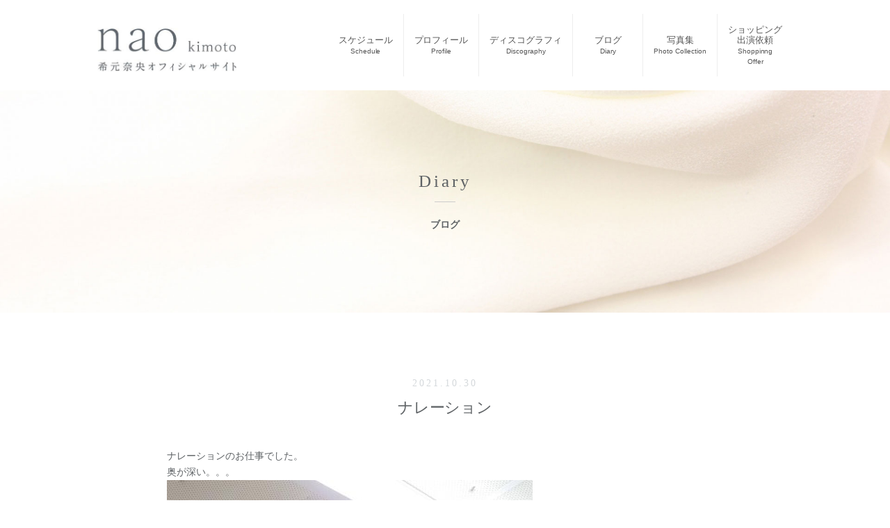

--- FILE ---
content_type: text/html; charset=UTF-8
request_url: https://kimotonao.com/2021/10/30/%E3%83%8A%E3%83%AC%E3%83%BC%E3%82%B7%E3%83%A7%E3%83%B3/
body_size: 4947
content:
<!DOCTYPE html>
<html lang="ja">
<head>
<meta charset="UTF-8">
<meta name="viewport" content="width=device-width, user-scalable=yes, maximum-scale=1.0, minimum-scale=1.0">
<meta name="description" content="希元奈央のオフィシャルウェブサイト">
<meta name="keywords" content="希元奈央,きもとなお,歌手,福山市,心のとびら">
<title>ナレーション | 希元奈央オフィシャルサイト</title>
<link rel="profile" href="http://gmpg.org/xfn/11">
<link rel="stylesheet" type="text/css" media="all" href="https://kimotonao.com/wp-content/themes/tpl_069_rwd/css/style.css?20220114-1000">
<link rel="stylesheet" type="text/css" media="all" href="https://kimotonao.com/wp-content/themes/tpl_069_rwd/css/common.css?20210719-1000">
<link rel="pingback" href="https://kimotonao.com/xmlrpc.php">
<!--[if lt IE 9]>
<script src="https://kimotonao.com/wp-content/themes/tpl_069_rwd/js/html5.js"></script>
<script src="https://kimotonao.com/wp-content/themes/tpl_069_rwd/js/css3-mediaqueries.js"></script>
<![endif]-->
<meta name='robots' content='max-image-preview:large' />
<link rel='dns-prefetch' href='//www.google.com' />
<link rel='dns-prefetch' href='//s.w.org' />
<link rel="alternate" type="application/rss+xml" title="希元奈央オフィシャルサイト &raquo; ナレーション のコメントのフィード" href="https://kimotonao.com/2021/10/30/%e3%83%8a%e3%83%ac%e3%83%bc%e3%82%b7%e3%83%a7%e3%83%b3/feed/" />
<link rel='stylesheet' id='wp-block-library-css'  href='https://kimotonao.com/wp-includes/css/dist/block-library/style.min.css?ver=6.0.11' type='text/css' media='all' />
<style id='global-styles-inline-css' type='text/css'>
body{--wp--preset--color--black: #000000;--wp--preset--color--cyan-bluish-gray: #abb8c3;--wp--preset--color--white: #ffffff;--wp--preset--color--pale-pink: #f78da7;--wp--preset--color--vivid-red: #cf2e2e;--wp--preset--color--luminous-vivid-orange: #ff6900;--wp--preset--color--luminous-vivid-amber: #fcb900;--wp--preset--color--light-green-cyan: #7bdcb5;--wp--preset--color--vivid-green-cyan: #00d084;--wp--preset--color--pale-cyan-blue: #8ed1fc;--wp--preset--color--vivid-cyan-blue: #0693e3;--wp--preset--color--vivid-purple: #9b51e0;--wp--preset--gradient--vivid-cyan-blue-to-vivid-purple: linear-gradient(135deg,rgba(6,147,227,1) 0%,rgb(155,81,224) 100%);--wp--preset--gradient--light-green-cyan-to-vivid-green-cyan: linear-gradient(135deg,rgb(122,220,180) 0%,rgb(0,208,130) 100%);--wp--preset--gradient--luminous-vivid-amber-to-luminous-vivid-orange: linear-gradient(135deg,rgba(252,185,0,1) 0%,rgba(255,105,0,1) 100%);--wp--preset--gradient--luminous-vivid-orange-to-vivid-red: linear-gradient(135deg,rgba(255,105,0,1) 0%,rgb(207,46,46) 100%);--wp--preset--gradient--very-light-gray-to-cyan-bluish-gray: linear-gradient(135deg,rgb(238,238,238) 0%,rgb(169,184,195) 100%);--wp--preset--gradient--cool-to-warm-spectrum: linear-gradient(135deg,rgb(74,234,220) 0%,rgb(151,120,209) 20%,rgb(207,42,186) 40%,rgb(238,44,130) 60%,rgb(251,105,98) 80%,rgb(254,248,76) 100%);--wp--preset--gradient--blush-light-purple: linear-gradient(135deg,rgb(255,206,236) 0%,rgb(152,150,240) 100%);--wp--preset--gradient--blush-bordeaux: linear-gradient(135deg,rgb(254,205,165) 0%,rgb(254,45,45) 50%,rgb(107,0,62) 100%);--wp--preset--gradient--luminous-dusk: linear-gradient(135deg,rgb(255,203,112) 0%,rgb(199,81,192) 50%,rgb(65,88,208) 100%);--wp--preset--gradient--pale-ocean: linear-gradient(135deg,rgb(255,245,203) 0%,rgb(182,227,212) 50%,rgb(51,167,181) 100%);--wp--preset--gradient--electric-grass: linear-gradient(135deg,rgb(202,248,128) 0%,rgb(113,206,126) 100%);--wp--preset--gradient--midnight: linear-gradient(135deg,rgb(2,3,129) 0%,rgb(40,116,252) 100%);--wp--preset--duotone--dark-grayscale: url('#wp-duotone-dark-grayscale');--wp--preset--duotone--grayscale: url('#wp-duotone-grayscale');--wp--preset--duotone--purple-yellow: url('#wp-duotone-purple-yellow');--wp--preset--duotone--blue-red: url('#wp-duotone-blue-red');--wp--preset--duotone--midnight: url('#wp-duotone-midnight');--wp--preset--duotone--magenta-yellow: url('#wp-duotone-magenta-yellow');--wp--preset--duotone--purple-green: url('#wp-duotone-purple-green');--wp--preset--duotone--blue-orange: url('#wp-duotone-blue-orange');--wp--preset--font-size--small: 13px;--wp--preset--font-size--medium: 20px;--wp--preset--font-size--large: 36px;--wp--preset--font-size--x-large: 42px;}.has-black-color{color: var(--wp--preset--color--black) !important;}.has-cyan-bluish-gray-color{color: var(--wp--preset--color--cyan-bluish-gray) !important;}.has-white-color{color: var(--wp--preset--color--white) !important;}.has-pale-pink-color{color: var(--wp--preset--color--pale-pink) !important;}.has-vivid-red-color{color: var(--wp--preset--color--vivid-red) !important;}.has-luminous-vivid-orange-color{color: var(--wp--preset--color--luminous-vivid-orange) !important;}.has-luminous-vivid-amber-color{color: var(--wp--preset--color--luminous-vivid-amber) !important;}.has-light-green-cyan-color{color: var(--wp--preset--color--light-green-cyan) !important;}.has-vivid-green-cyan-color{color: var(--wp--preset--color--vivid-green-cyan) !important;}.has-pale-cyan-blue-color{color: var(--wp--preset--color--pale-cyan-blue) !important;}.has-vivid-cyan-blue-color{color: var(--wp--preset--color--vivid-cyan-blue) !important;}.has-vivid-purple-color{color: var(--wp--preset--color--vivid-purple) !important;}.has-black-background-color{background-color: var(--wp--preset--color--black) !important;}.has-cyan-bluish-gray-background-color{background-color: var(--wp--preset--color--cyan-bluish-gray) !important;}.has-white-background-color{background-color: var(--wp--preset--color--white) !important;}.has-pale-pink-background-color{background-color: var(--wp--preset--color--pale-pink) !important;}.has-vivid-red-background-color{background-color: var(--wp--preset--color--vivid-red) !important;}.has-luminous-vivid-orange-background-color{background-color: var(--wp--preset--color--luminous-vivid-orange) !important;}.has-luminous-vivid-amber-background-color{background-color: var(--wp--preset--color--luminous-vivid-amber) !important;}.has-light-green-cyan-background-color{background-color: var(--wp--preset--color--light-green-cyan) !important;}.has-vivid-green-cyan-background-color{background-color: var(--wp--preset--color--vivid-green-cyan) !important;}.has-pale-cyan-blue-background-color{background-color: var(--wp--preset--color--pale-cyan-blue) !important;}.has-vivid-cyan-blue-background-color{background-color: var(--wp--preset--color--vivid-cyan-blue) !important;}.has-vivid-purple-background-color{background-color: var(--wp--preset--color--vivid-purple) !important;}.has-black-border-color{border-color: var(--wp--preset--color--black) !important;}.has-cyan-bluish-gray-border-color{border-color: var(--wp--preset--color--cyan-bluish-gray) !important;}.has-white-border-color{border-color: var(--wp--preset--color--white) !important;}.has-pale-pink-border-color{border-color: var(--wp--preset--color--pale-pink) !important;}.has-vivid-red-border-color{border-color: var(--wp--preset--color--vivid-red) !important;}.has-luminous-vivid-orange-border-color{border-color: var(--wp--preset--color--luminous-vivid-orange) !important;}.has-luminous-vivid-amber-border-color{border-color: var(--wp--preset--color--luminous-vivid-amber) !important;}.has-light-green-cyan-border-color{border-color: var(--wp--preset--color--light-green-cyan) !important;}.has-vivid-green-cyan-border-color{border-color: var(--wp--preset--color--vivid-green-cyan) !important;}.has-pale-cyan-blue-border-color{border-color: var(--wp--preset--color--pale-cyan-blue) !important;}.has-vivid-cyan-blue-border-color{border-color: var(--wp--preset--color--vivid-cyan-blue) !important;}.has-vivid-purple-border-color{border-color: var(--wp--preset--color--vivid-purple) !important;}.has-vivid-cyan-blue-to-vivid-purple-gradient-background{background: var(--wp--preset--gradient--vivid-cyan-blue-to-vivid-purple) !important;}.has-light-green-cyan-to-vivid-green-cyan-gradient-background{background: var(--wp--preset--gradient--light-green-cyan-to-vivid-green-cyan) !important;}.has-luminous-vivid-amber-to-luminous-vivid-orange-gradient-background{background: var(--wp--preset--gradient--luminous-vivid-amber-to-luminous-vivid-orange) !important;}.has-luminous-vivid-orange-to-vivid-red-gradient-background{background: var(--wp--preset--gradient--luminous-vivid-orange-to-vivid-red) !important;}.has-very-light-gray-to-cyan-bluish-gray-gradient-background{background: var(--wp--preset--gradient--very-light-gray-to-cyan-bluish-gray) !important;}.has-cool-to-warm-spectrum-gradient-background{background: var(--wp--preset--gradient--cool-to-warm-spectrum) !important;}.has-blush-light-purple-gradient-background{background: var(--wp--preset--gradient--blush-light-purple) !important;}.has-blush-bordeaux-gradient-background{background: var(--wp--preset--gradient--blush-bordeaux) !important;}.has-luminous-dusk-gradient-background{background: var(--wp--preset--gradient--luminous-dusk) !important;}.has-pale-ocean-gradient-background{background: var(--wp--preset--gradient--pale-ocean) !important;}.has-electric-grass-gradient-background{background: var(--wp--preset--gradient--electric-grass) !important;}.has-midnight-gradient-background{background: var(--wp--preset--gradient--midnight) !important;}.has-small-font-size{font-size: var(--wp--preset--font-size--small) !important;}.has-medium-font-size{font-size: var(--wp--preset--font-size--medium) !important;}.has-large-font-size{font-size: var(--wp--preset--font-size--large) !important;}.has-x-large-font-size{font-size: var(--wp--preset--font-size--x-large) !important;}
</style>
<link rel='stylesheet' id='contact-form-7-css'  href='https://kimotonao.com/wp-content/plugins/contact-form-7/includes/css/styles.css?ver=5.1.7' type='text/css' media='all' />
<link rel='stylesheet' id='wp-pagenavi-css'  href='https://kimotonao.com/wp-content/plugins/wp-pagenavi/pagenavi-css.css?ver=2.70' type='text/css' media='all' />
<script type='text/javascript' src='https://kimotonao.com/wp-includes/js/jquery/jquery.min.js?ver=3.6.0' id='jquery-core-js'></script>
<script type='text/javascript' src='https://kimotonao.com/wp-includes/js/jquery/jquery-migrate.min.js?ver=3.3.2' id='jquery-migrate-js'></script>
<link rel="https://api.w.org/" href="https://kimotonao.com/wp-json/" /><link rel="alternate" type="application/json" href="https://kimotonao.com/wp-json/wp/v2/posts/1853" /><link rel="EditURI" type="application/rsd+xml" title="RSD" href="https://kimotonao.com/xmlrpc.php?rsd" />
<link rel="wlwmanifest" type="application/wlwmanifest+xml" href="https://kimotonao.com/wp-includes/wlwmanifest.xml" /> 
<link rel="canonical" href="https://kimotonao.com/2021/10/30/%e3%83%8a%e3%83%ac%e3%83%bc%e3%82%b7%e3%83%a7%e3%83%b3/" />
<link rel='shortlink' href='https://kimotonao.com/?p=1853' />
<link rel="alternate" type="application/json+oembed" href="https://kimotonao.com/wp-json/oembed/1.0/embed?url=https%3A%2F%2Fkimotonao.com%2F2021%2F10%2F30%2F%25e3%2583%258a%25e3%2583%25ac%25e3%2583%25bc%25e3%2582%25b7%25e3%2583%25a7%25e3%2583%25b3%2F" />
<link rel="alternate" type="text/xml+oembed" href="https://kimotonao.com/wp-json/oembed/1.0/embed?url=https%3A%2F%2Fkimotonao.com%2F2021%2F10%2F30%2F%25e3%2583%258a%25e3%2583%25ac%25e3%2583%25bc%25e3%2582%25b7%25e3%2583%25a7%25e3%2583%25b3%2F&#038;format=xml" />
		<style type="text/css" id="wp-custom-css">
			#sns_link img {margin:10px;}		</style>
		<script src="https://kimotonao.com/wp-content/themes/tpl_069_rwd/js/jquery.min.js"></script>
<script src="https://kimotonao.com/wp-content/themes/tpl_069_rwd/js/function.js"></script>
 
<link rel="shortcut icon" href="https://kimotonao.com/wp-content/themes/tpl_069_rwd/favicon/favicon.ico">
 
<meta property="og:url" content="https://kimotonao.com" />
<meta property="og:image" content="https://kimotonao.com/wp-content/themes/tpl_069_rwd/favicon/sns_image.jpg" />
<meta property="og:site_name" content="希元奈央のオフィシャルウェブサイト" /> 
 

<!-- Global site tag (gtag.js) - Google Analytics -->
<script async src="https://www.googletagmanager.com/gtag/js?id=UA-157457980-1"></script>
<script>
  window.dataLayer = window.dataLayer || [];
  function gtag(){dataLayer.push(arguments);}
  gtag('js', new Date());

  gtag('config', 'UA-157457980-1');
</script>

  
</head>


<header id="header" role="banner">
	<div class="inner">

		<div class="logo">		
      <h1><a href="https://kimotonao.com/" title="希元奈央オフィシャルサイト" rel="home"><img src="https://kimotonao.com/wp-content/themes/tpl_069_rwd/images/logo.jpg" alt="希元奈央オフィシャルサイト"></a></h1>
		</div>
    
  	<nav id="mainNav">
  		<div class="inner">
    		<a class="menu" id="menu"><span>MENU</span></a>
				<div class="panel">   
    	    <ul id="topnav">
            <li><a href="https://kimotonao.com/#schedule">スケジュール<br><span>Schedule</span></a></li>
            <li><a href="https://kimotonao.com/profile/">プロフィール<br><span>Profile</span></a></li>
            <li><a href="https://kimotonao.com/discography/">ディスコグラフィ<br><span>Discography</span></a></li>
            <li><a href="https://kimotonao.com/blog/">ブログ<br><span>Diary</span></a></li>
            <li><a href="https://kimotonao.com/photo/">写真集<br><span>Photo Collection</span></a></li>
            <li class="offer"><a href="https://kimotonao.com/offer/">ショッピング<br class="pc"><font class="sp">・</font>出演依頼<br><span>Shoppinng<br class="pc"><font class="sp">・</font>Offer</span></a></li>
          </ul>
        </div>
    	</div>
    </nav>
  
	</div>
</header>  


<article>

<div id="eye-catch" class="eye-blog">
  <h2 class="p01"><span>Diary</span>ブログ</h2>
</div>

  <section class="profile">
    <div class="narrow">
		<section id="post-1001" class="content">
        <p class="dateLabel"><time datetime="2021-10-30">2021.10.30</time> 	
    <h3 class="heading">ナレーション</h3>   
    <article class="post">
		<p>ナレーションのお仕事でした。<br />
奥が深い。。。<br />
<img src="https://kimotonao.com/wp-content/uploads/2021/12/251087173_4274518416007787_5918569449462578216_n.jpg" alt="" width="526" height="935" class="alignnone size-full wp-image-1854" srcset="https://kimotonao.com/wp-content/uploads/2021/12/251087173_4274518416007787_5918569449462578216_n.jpg 526w, https://kimotonao.com/wp-content/uploads/2021/12/251087173_4274518416007787_5918569449462578216_n-169x300.jpg 169w" sizes="(max-width: 526px) 100vw, 526px" /></p>
<p><img loading="lazy" src="https://kimotonao.com/wp-content/uploads/2021/12/250594448_4274518426007786_3499279837817384791_n.jpg" alt="" width="526" height="935" class="alignnone size-full wp-image-1855" srcset="https://kimotonao.com/wp-content/uploads/2021/12/250594448_4274518426007786_3499279837817384791_n.jpg 526w, https://kimotonao.com/wp-content/uploads/2021/12/250594448_4274518426007786_3499279837817384791_n-169x300.jpg 169w" sizes="(max-width: 526px) 100vw, 526px" /></p>
       
		</article>
  </section>
	  <div class="pagenav">
			<span class="prev"><a href="https://kimotonao.com/2021/10/27/%e3%83%9c%e3%83%bc%e3%82%ab%e3%83%ab%e3%82%bb%e3%83%83%e3%82%b7%e3%83%a7%e3%83%b3%e3%83%a9%e3%82%a4%e3%83%96/" rel="prev">&laquo; 前のページ</a></span>			<span class="next"><a href="https://kimotonao.com/2021/11/15/%e3%80%8c%e3%81%95%e3%81%84%e3%81%8d%e3%81%98%e3%82%93%e3%82%af%e3%83%aa%e3%83%8b%e3%83%83%e3%82%af%e3%80%8d20%e5%91%a8%e5%b9%b4%e3%81%ae%e9%9b%86%e3%81%84/" rel="next">次のページ &raquo;</a></span>	</div>
      </div>
  </section>
  
</article>

</div>
<!-- / WRAPPER -->

<!-- フッター -->
<footer id="footer">
	<div class="inner">
  
  	<!-- 3カラム -->
    <section class="gridWrapper">
		
			<article class="grid">
	  		<!-- ロゴ -->
				<p class="f-logo">		
  				<a href="https://kimotonao.com/" title="希元奈央オフィシャルサイト" rel="home"><img src="https://kimotonao.com/wp-content/themes/tpl_069_rwd/images/f-logo.png" alt="希元奈央オフィシャルサイト"></a>
				</p>
        <!-- / ロゴ -->
     	</article> 
		
      <!-- 電話番号+受付時間 -->
    	<article class="grid">
    		    		            《所属・お問い合わせ》<br />
TEL．082-222-3920<br />
mail．info@so-crossroad.co.jp<br />
〒730‐0017広島市中区鉄砲町1-24森川ビル402<br />
<a href="http://www.so-crossroad.co.jp/crossroadentertainment.html" target="_blank"><u>▶ 株式会社サウンドオフィスクロスロード</u></a><!-- / 電話番号+受付時間 -->
      </article>
        
    	<article class="grid copyright">
      	© Sound officeCROSSROAD CO.,LTD<br />
© CROSSROAD Entertainment<br />
© Nao Kimoto
      </article>
	
    </section>
		<!-- / 3カラム -->
      
	</div>
</footer>

<!-- / フッター -->

<link rel="stylesheet" href="https://kimotonao.com/wp-content/themes/tpl_069_rwd/css/lightbox.css">
<script src="https://kimotonao.com/wp-content/themes/tpl_069_rwd/js/lightbox.js" type="text/javascript"></script>

<link rel="stylesheet" href="https://kimotonao.com/wp-content/themes/tpl_069_rwd/css/swiper.min.css">
<script src="https://kimotonao.com/wp-content/themes/tpl_069_rwd/js/swiper.min.js"></script>
  
  <script>
    var swiper = new Swiper('.swiper-container', {
      spaceBetween: 30,
      effect: 'fade',
	  loop: true,
      pagination: {
        el: '.swiper-pagination',
        clickable: true,
      },
      navigation: {
        nextEl: '.swiper-button-next',
        prevEl: '.swiper-button-prev',
      },
	  autoplay: {
        delay: 7000,
        disableOnInteraction: false, //ボタンを押しても止まらない
      },
	  speed: 700,
    });
  </script>


<script type='text/javascript' id='contact-form-7-js-extra'>
/* <![CDATA[ */
var wpcf7 = {"apiSettings":{"root":"https:\/\/kimotonao.com\/wp-json\/contact-form-7\/v1","namespace":"contact-form-7\/v1"}};
/* ]]> */
</script>
<script type='text/javascript' src='https://kimotonao.com/wp-content/plugins/contact-form-7/includes/js/scripts.js?ver=5.1.7' id='contact-form-7-js'></script>
<script type='text/javascript' src='https://www.google.com/recaptcha/api.js?render=6LerB1MgAAAAADcsnVSI2FKErRFsyxkVM4_OkNJa&#038;ver=3.0' id='google-recaptcha-js'></script>
<script type="text/javascript">
( function( grecaptcha, sitekey, actions ) {

	var wpcf7recaptcha = {

		execute: function( action ) {
			grecaptcha.execute(
				sitekey,
				{ action: action }
			).then( function( token ) {
				var forms = document.getElementsByTagName( 'form' );

				for ( var i = 0; i < forms.length; i++ ) {
					var fields = forms[ i ].getElementsByTagName( 'input' );

					for ( var j = 0; j < fields.length; j++ ) {
						var field = fields[ j ];

						if ( 'g-recaptcha-response' === field.getAttribute( 'name' ) ) {
							field.setAttribute( 'value', token );
							break;
						}
					}
				}
			} );
		},

		executeOnHomepage: function() {
			wpcf7recaptcha.execute( actions[ 'homepage' ] );
		},

		executeOnContactform: function() {
			wpcf7recaptcha.execute( actions[ 'contactform' ] );
		},

	};

	grecaptcha.ready(
		wpcf7recaptcha.executeOnHomepage
	);

	document.addEventListener( 'change',
		wpcf7recaptcha.executeOnContactform, false
	);

	document.addEventListener( 'wpcf7submit',
		wpcf7recaptcha.executeOnHomepage, false
	);

} )(
	grecaptcha,
	'6LerB1MgAAAAADcsnVSI2FKErRFsyxkVM4_OkNJa',
	{"homepage":"homepage","contactform":"contactform"}
);
</script>
</body>
</html>

--- FILE ---
content_type: text/html; charset=utf-8
request_url: https://www.google.com/recaptcha/api2/anchor?ar=1&k=6LerB1MgAAAAADcsnVSI2FKErRFsyxkVM4_OkNJa&co=aHR0cHM6Ly9raW1vdG9uYW8uY29tOjQ0Mw..&hl=en&v=PoyoqOPhxBO7pBk68S4YbpHZ&size=invisible&anchor-ms=20000&execute-ms=30000&cb=rcum0g2b1p9
body_size: 48559
content:
<!DOCTYPE HTML><html dir="ltr" lang="en"><head><meta http-equiv="Content-Type" content="text/html; charset=UTF-8">
<meta http-equiv="X-UA-Compatible" content="IE=edge">
<title>reCAPTCHA</title>
<style type="text/css">
/* cyrillic-ext */
@font-face {
  font-family: 'Roboto';
  font-style: normal;
  font-weight: 400;
  font-stretch: 100%;
  src: url(//fonts.gstatic.com/s/roboto/v48/KFO7CnqEu92Fr1ME7kSn66aGLdTylUAMa3GUBHMdazTgWw.woff2) format('woff2');
  unicode-range: U+0460-052F, U+1C80-1C8A, U+20B4, U+2DE0-2DFF, U+A640-A69F, U+FE2E-FE2F;
}
/* cyrillic */
@font-face {
  font-family: 'Roboto';
  font-style: normal;
  font-weight: 400;
  font-stretch: 100%;
  src: url(//fonts.gstatic.com/s/roboto/v48/KFO7CnqEu92Fr1ME7kSn66aGLdTylUAMa3iUBHMdazTgWw.woff2) format('woff2');
  unicode-range: U+0301, U+0400-045F, U+0490-0491, U+04B0-04B1, U+2116;
}
/* greek-ext */
@font-face {
  font-family: 'Roboto';
  font-style: normal;
  font-weight: 400;
  font-stretch: 100%;
  src: url(//fonts.gstatic.com/s/roboto/v48/KFO7CnqEu92Fr1ME7kSn66aGLdTylUAMa3CUBHMdazTgWw.woff2) format('woff2');
  unicode-range: U+1F00-1FFF;
}
/* greek */
@font-face {
  font-family: 'Roboto';
  font-style: normal;
  font-weight: 400;
  font-stretch: 100%;
  src: url(//fonts.gstatic.com/s/roboto/v48/KFO7CnqEu92Fr1ME7kSn66aGLdTylUAMa3-UBHMdazTgWw.woff2) format('woff2');
  unicode-range: U+0370-0377, U+037A-037F, U+0384-038A, U+038C, U+038E-03A1, U+03A3-03FF;
}
/* math */
@font-face {
  font-family: 'Roboto';
  font-style: normal;
  font-weight: 400;
  font-stretch: 100%;
  src: url(//fonts.gstatic.com/s/roboto/v48/KFO7CnqEu92Fr1ME7kSn66aGLdTylUAMawCUBHMdazTgWw.woff2) format('woff2');
  unicode-range: U+0302-0303, U+0305, U+0307-0308, U+0310, U+0312, U+0315, U+031A, U+0326-0327, U+032C, U+032F-0330, U+0332-0333, U+0338, U+033A, U+0346, U+034D, U+0391-03A1, U+03A3-03A9, U+03B1-03C9, U+03D1, U+03D5-03D6, U+03F0-03F1, U+03F4-03F5, U+2016-2017, U+2034-2038, U+203C, U+2040, U+2043, U+2047, U+2050, U+2057, U+205F, U+2070-2071, U+2074-208E, U+2090-209C, U+20D0-20DC, U+20E1, U+20E5-20EF, U+2100-2112, U+2114-2115, U+2117-2121, U+2123-214F, U+2190, U+2192, U+2194-21AE, U+21B0-21E5, U+21F1-21F2, U+21F4-2211, U+2213-2214, U+2216-22FF, U+2308-230B, U+2310, U+2319, U+231C-2321, U+2336-237A, U+237C, U+2395, U+239B-23B7, U+23D0, U+23DC-23E1, U+2474-2475, U+25AF, U+25B3, U+25B7, U+25BD, U+25C1, U+25CA, U+25CC, U+25FB, U+266D-266F, U+27C0-27FF, U+2900-2AFF, U+2B0E-2B11, U+2B30-2B4C, U+2BFE, U+3030, U+FF5B, U+FF5D, U+1D400-1D7FF, U+1EE00-1EEFF;
}
/* symbols */
@font-face {
  font-family: 'Roboto';
  font-style: normal;
  font-weight: 400;
  font-stretch: 100%;
  src: url(//fonts.gstatic.com/s/roboto/v48/KFO7CnqEu92Fr1ME7kSn66aGLdTylUAMaxKUBHMdazTgWw.woff2) format('woff2');
  unicode-range: U+0001-000C, U+000E-001F, U+007F-009F, U+20DD-20E0, U+20E2-20E4, U+2150-218F, U+2190, U+2192, U+2194-2199, U+21AF, U+21E6-21F0, U+21F3, U+2218-2219, U+2299, U+22C4-22C6, U+2300-243F, U+2440-244A, U+2460-24FF, U+25A0-27BF, U+2800-28FF, U+2921-2922, U+2981, U+29BF, U+29EB, U+2B00-2BFF, U+4DC0-4DFF, U+FFF9-FFFB, U+10140-1018E, U+10190-1019C, U+101A0, U+101D0-101FD, U+102E0-102FB, U+10E60-10E7E, U+1D2C0-1D2D3, U+1D2E0-1D37F, U+1F000-1F0FF, U+1F100-1F1AD, U+1F1E6-1F1FF, U+1F30D-1F30F, U+1F315, U+1F31C, U+1F31E, U+1F320-1F32C, U+1F336, U+1F378, U+1F37D, U+1F382, U+1F393-1F39F, U+1F3A7-1F3A8, U+1F3AC-1F3AF, U+1F3C2, U+1F3C4-1F3C6, U+1F3CA-1F3CE, U+1F3D4-1F3E0, U+1F3ED, U+1F3F1-1F3F3, U+1F3F5-1F3F7, U+1F408, U+1F415, U+1F41F, U+1F426, U+1F43F, U+1F441-1F442, U+1F444, U+1F446-1F449, U+1F44C-1F44E, U+1F453, U+1F46A, U+1F47D, U+1F4A3, U+1F4B0, U+1F4B3, U+1F4B9, U+1F4BB, U+1F4BF, U+1F4C8-1F4CB, U+1F4D6, U+1F4DA, U+1F4DF, U+1F4E3-1F4E6, U+1F4EA-1F4ED, U+1F4F7, U+1F4F9-1F4FB, U+1F4FD-1F4FE, U+1F503, U+1F507-1F50B, U+1F50D, U+1F512-1F513, U+1F53E-1F54A, U+1F54F-1F5FA, U+1F610, U+1F650-1F67F, U+1F687, U+1F68D, U+1F691, U+1F694, U+1F698, U+1F6AD, U+1F6B2, U+1F6B9-1F6BA, U+1F6BC, U+1F6C6-1F6CF, U+1F6D3-1F6D7, U+1F6E0-1F6EA, U+1F6F0-1F6F3, U+1F6F7-1F6FC, U+1F700-1F7FF, U+1F800-1F80B, U+1F810-1F847, U+1F850-1F859, U+1F860-1F887, U+1F890-1F8AD, U+1F8B0-1F8BB, U+1F8C0-1F8C1, U+1F900-1F90B, U+1F93B, U+1F946, U+1F984, U+1F996, U+1F9E9, U+1FA00-1FA6F, U+1FA70-1FA7C, U+1FA80-1FA89, U+1FA8F-1FAC6, U+1FACE-1FADC, U+1FADF-1FAE9, U+1FAF0-1FAF8, U+1FB00-1FBFF;
}
/* vietnamese */
@font-face {
  font-family: 'Roboto';
  font-style: normal;
  font-weight: 400;
  font-stretch: 100%;
  src: url(//fonts.gstatic.com/s/roboto/v48/KFO7CnqEu92Fr1ME7kSn66aGLdTylUAMa3OUBHMdazTgWw.woff2) format('woff2');
  unicode-range: U+0102-0103, U+0110-0111, U+0128-0129, U+0168-0169, U+01A0-01A1, U+01AF-01B0, U+0300-0301, U+0303-0304, U+0308-0309, U+0323, U+0329, U+1EA0-1EF9, U+20AB;
}
/* latin-ext */
@font-face {
  font-family: 'Roboto';
  font-style: normal;
  font-weight: 400;
  font-stretch: 100%;
  src: url(//fonts.gstatic.com/s/roboto/v48/KFO7CnqEu92Fr1ME7kSn66aGLdTylUAMa3KUBHMdazTgWw.woff2) format('woff2');
  unicode-range: U+0100-02BA, U+02BD-02C5, U+02C7-02CC, U+02CE-02D7, U+02DD-02FF, U+0304, U+0308, U+0329, U+1D00-1DBF, U+1E00-1E9F, U+1EF2-1EFF, U+2020, U+20A0-20AB, U+20AD-20C0, U+2113, U+2C60-2C7F, U+A720-A7FF;
}
/* latin */
@font-face {
  font-family: 'Roboto';
  font-style: normal;
  font-weight: 400;
  font-stretch: 100%;
  src: url(//fonts.gstatic.com/s/roboto/v48/KFO7CnqEu92Fr1ME7kSn66aGLdTylUAMa3yUBHMdazQ.woff2) format('woff2');
  unicode-range: U+0000-00FF, U+0131, U+0152-0153, U+02BB-02BC, U+02C6, U+02DA, U+02DC, U+0304, U+0308, U+0329, U+2000-206F, U+20AC, U+2122, U+2191, U+2193, U+2212, U+2215, U+FEFF, U+FFFD;
}
/* cyrillic-ext */
@font-face {
  font-family: 'Roboto';
  font-style: normal;
  font-weight: 500;
  font-stretch: 100%;
  src: url(//fonts.gstatic.com/s/roboto/v48/KFO7CnqEu92Fr1ME7kSn66aGLdTylUAMa3GUBHMdazTgWw.woff2) format('woff2');
  unicode-range: U+0460-052F, U+1C80-1C8A, U+20B4, U+2DE0-2DFF, U+A640-A69F, U+FE2E-FE2F;
}
/* cyrillic */
@font-face {
  font-family: 'Roboto';
  font-style: normal;
  font-weight: 500;
  font-stretch: 100%;
  src: url(//fonts.gstatic.com/s/roboto/v48/KFO7CnqEu92Fr1ME7kSn66aGLdTylUAMa3iUBHMdazTgWw.woff2) format('woff2');
  unicode-range: U+0301, U+0400-045F, U+0490-0491, U+04B0-04B1, U+2116;
}
/* greek-ext */
@font-face {
  font-family: 'Roboto';
  font-style: normal;
  font-weight: 500;
  font-stretch: 100%;
  src: url(//fonts.gstatic.com/s/roboto/v48/KFO7CnqEu92Fr1ME7kSn66aGLdTylUAMa3CUBHMdazTgWw.woff2) format('woff2');
  unicode-range: U+1F00-1FFF;
}
/* greek */
@font-face {
  font-family: 'Roboto';
  font-style: normal;
  font-weight: 500;
  font-stretch: 100%;
  src: url(//fonts.gstatic.com/s/roboto/v48/KFO7CnqEu92Fr1ME7kSn66aGLdTylUAMa3-UBHMdazTgWw.woff2) format('woff2');
  unicode-range: U+0370-0377, U+037A-037F, U+0384-038A, U+038C, U+038E-03A1, U+03A3-03FF;
}
/* math */
@font-face {
  font-family: 'Roboto';
  font-style: normal;
  font-weight: 500;
  font-stretch: 100%;
  src: url(//fonts.gstatic.com/s/roboto/v48/KFO7CnqEu92Fr1ME7kSn66aGLdTylUAMawCUBHMdazTgWw.woff2) format('woff2');
  unicode-range: U+0302-0303, U+0305, U+0307-0308, U+0310, U+0312, U+0315, U+031A, U+0326-0327, U+032C, U+032F-0330, U+0332-0333, U+0338, U+033A, U+0346, U+034D, U+0391-03A1, U+03A3-03A9, U+03B1-03C9, U+03D1, U+03D5-03D6, U+03F0-03F1, U+03F4-03F5, U+2016-2017, U+2034-2038, U+203C, U+2040, U+2043, U+2047, U+2050, U+2057, U+205F, U+2070-2071, U+2074-208E, U+2090-209C, U+20D0-20DC, U+20E1, U+20E5-20EF, U+2100-2112, U+2114-2115, U+2117-2121, U+2123-214F, U+2190, U+2192, U+2194-21AE, U+21B0-21E5, U+21F1-21F2, U+21F4-2211, U+2213-2214, U+2216-22FF, U+2308-230B, U+2310, U+2319, U+231C-2321, U+2336-237A, U+237C, U+2395, U+239B-23B7, U+23D0, U+23DC-23E1, U+2474-2475, U+25AF, U+25B3, U+25B7, U+25BD, U+25C1, U+25CA, U+25CC, U+25FB, U+266D-266F, U+27C0-27FF, U+2900-2AFF, U+2B0E-2B11, U+2B30-2B4C, U+2BFE, U+3030, U+FF5B, U+FF5D, U+1D400-1D7FF, U+1EE00-1EEFF;
}
/* symbols */
@font-face {
  font-family: 'Roboto';
  font-style: normal;
  font-weight: 500;
  font-stretch: 100%;
  src: url(//fonts.gstatic.com/s/roboto/v48/KFO7CnqEu92Fr1ME7kSn66aGLdTylUAMaxKUBHMdazTgWw.woff2) format('woff2');
  unicode-range: U+0001-000C, U+000E-001F, U+007F-009F, U+20DD-20E0, U+20E2-20E4, U+2150-218F, U+2190, U+2192, U+2194-2199, U+21AF, U+21E6-21F0, U+21F3, U+2218-2219, U+2299, U+22C4-22C6, U+2300-243F, U+2440-244A, U+2460-24FF, U+25A0-27BF, U+2800-28FF, U+2921-2922, U+2981, U+29BF, U+29EB, U+2B00-2BFF, U+4DC0-4DFF, U+FFF9-FFFB, U+10140-1018E, U+10190-1019C, U+101A0, U+101D0-101FD, U+102E0-102FB, U+10E60-10E7E, U+1D2C0-1D2D3, U+1D2E0-1D37F, U+1F000-1F0FF, U+1F100-1F1AD, U+1F1E6-1F1FF, U+1F30D-1F30F, U+1F315, U+1F31C, U+1F31E, U+1F320-1F32C, U+1F336, U+1F378, U+1F37D, U+1F382, U+1F393-1F39F, U+1F3A7-1F3A8, U+1F3AC-1F3AF, U+1F3C2, U+1F3C4-1F3C6, U+1F3CA-1F3CE, U+1F3D4-1F3E0, U+1F3ED, U+1F3F1-1F3F3, U+1F3F5-1F3F7, U+1F408, U+1F415, U+1F41F, U+1F426, U+1F43F, U+1F441-1F442, U+1F444, U+1F446-1F449, U+1F44C-1F44E, U+1F453, U+1F46A, U+1F47D, U+1F4A3, U+1F4B0, U+1F4B3, U+1F4B9, U+1F4BB, U+1F4BF, U+1F4C8-1F4CB, U+1F4D6, U+1F4DA, U+1F4DF, U+1F4E3-1F4E6, U+1F4EA-1F4ED, U+1F4F7, U+1F4F9-1F4FB, U+1F4FD-1F4FE, U+1F503, U+1F507-1F50B, U+1F50D, U+1F512-1F513, U+1F53E-1F54A, U+1F54F-1F5FA, U+1F610, U+1F650-1F67F, U+1F687, U+1F68D, U+1F691, U+1F694, U+1F698, U+1F6AD, U+1F6B2, U+1F6B9-1F6BA, U+1F6BC, U+1F6C6-1F6CF, U+1F6D3-1F6D7, U+1F6E0-1F6EA, U+1F6F0-1F6F3, U+1F6F7-1F6FC, U+1F700-1F7FF, U+1F800-1F80B, U+1F810-1F847, U+1F850-1F859, U+1F860-1F887, U+1F890-1F8AD, U+1F8B0-1F8BB, U+1F8C0-1F8C1, U+1F900-1F90B, U+1F93B, U+1F946, U+1F984, U+1F996, U+1F9E9, U+1FA00-1FA6F, U+1FA70-1FA7C, U+1FA80-1FA89, U+1FA8F-1FAC6, U+1FACE-1FADC, U+1FADF-1FAE9, U+1FAF0-1FAF8, U+1FB00-1FBFF;
}
/* vietnamese */
@font-face {
  font-family: 'Roboto';
  font-style: normal;
  font-weight: 500;
  font-stretch: 100%;
  src: url(//fonts.gstatic.com/s/roboto/v48/KFO7CnqEu92Fr1ME7kSn66aGLdTylUAMa3OUBHMdazTgWw.woff2) format('woff2');
  unicode-range: U+0102-0103, U+0110-0111, U+0128-0129, U+0168-0169, U+01A0-01A1, U+01AF-01B0, U+0300-0301, U+0303-0304, U+0308-0309, U+0323, U+0329, U+1EA0-1EF9, U+20AB;
}
/* latin-ext */
@font-face {
  font-family: 'Roboto';
  font-style: normal;
  font-weight: 500;
  font-stretch: 100%;
  src: url(//fonts.gstatic.com/s/roboto/v48/KFO7CnqEu92Fr1ME7kSn66aGLdTylUAMa3KUBHMdazTgWw.woff2) format('woff2');
  unicode-range: U+0100-02BA, U+02BD-02C5, U+02C7-02CC, U+02CE-02D7, U+02DD-02FF, U+0304, U+0308, U+0329, U+1D00-1DBF, U+1E00-1E9F, U+1EF2-1EFF, U+2020, U+20A0-20AB, U+20AD-20C0, U+2113, U+2C60-2C7F, U+A720-A7FF;
}
/* latin */
@font-face {
  font-family: 'Roboto';
  font-style: normal;
  font-weight: 500;
  font-stretch: 100%;
  src: url(//fonts.gstatic.com/s/roboto/v48/KFO7CnqEu92Fr1ME7kSn66aGLdTylUAMa3yUBHMdazQ.woff2) format('woff2');
  unicode-range: U+0000-00FF, U+0131, U+0152-0153, U+02BB-02BC, U+02C6, U+02DA, U+02DC, U+0304, U+0308, U+0329, U+2000-206F, U+20AC, U+2122, U+2191, U+2193, U+2212, U+2215, U+FEFF, U+FFFD;
}
/* cyrillic-ext */
@font-face {
  font-family: 'Roboto';
  font-style: normal;
  font-weight: 900;
  font-stretch: 100%;
  src: url(//fonts.gstatic.com/s/roboto/v48/KFO7CnqEu92Fr1ME7kSn66aGLdTylUAMa3GUBHMdazTgWw.woff2) format('woff2');
  unicode-range: U+0460-052F, U+1C80-1C8A, U+20B4, U+2DE0-2DFF, U+A640-A69F, U+FE2E-FE2F;
}
/* cyrillic */
@font-face {
  font-family: 'Roboto';
  font-style: normal;
  font-weight: 900;
  font-stretch: 100%;
  src: url(//fonts.gstatic.com/s/roboto/v48/KFO7CnqEu92Fr1ME7kSn66aGLdTylUAMa3iUBHMdazTgWw.woff2) format('woff2');
  unicode-range: U+0301, U+0400-045F, U+0490-0491, U+04B0-04B1, U+2116;
}
/* greek-ext */
@font-face {
  font-family: 'Roboto';
  font-style: normal;
  font-weight: 900;
  font-stretch: 100%;
  src: url(//fonts.gstatic.com/s/roboto/v48/KFO7CnqEu92Fr1ME7kSn66aGLdTylUAMa3CUBHMdazTgWw.woff2) format('woff2');
  unicode-range: U+1F00-1FFF;
}
/* greek */
@font-face {
  font-family: 'Roboto';
  font-style: normal;
  font-weight: 900;
  font-stretch: 100%;
  src: url(//fonts.gstatic.com/s/roboto/v48/KFO7CnqEu92Fr1ME7kSn66aGLdTylUAMa3-UBHMdazTgWw.woff2) format('woff2');
  unicode-range: U+0370-0377, U+037A-037F, U+0384-038A, U+038C, U+038E-03A1, U+03A3-03FF;
}
/* math */
@font-face {
  font-family: 'Roboto';
  font-style: normal;
  font-weight: 900;
  font-stretch: 100%;
  src: url(//fonts.gstatic.com/s/roboto/v48/KFO7CnqEu92Fr1ME7kSn66aGLdTylUAMawCUBHMdazTgWw.woff2) format('woff2');
  unicode-range: U+0302-0303, U+0305, U+0307-0308, U+0310, U+0312, U+0315, U+031A, U+0326-0327, U+032C, U+032F-0330, U+0332-0333, U+0338, U+033A, U+0346, U+034D, U+0391-03A1, U+03A3-03A9, U+03B1-03C9, U+03D1, U+03D5-03D6, U+03F0-03F1, U+03F4-03F5, U+2016-2017, U+2034-2038, U+203C, U+2040, U+2043, U+2047, U+2050, U+2057, U+205F, U+2070-2071, U+2074-208E, U+2090-209C, U+20D0-20DC, U+20E1, U+20E5-20EF, U+2100-2112, U+2114-2115, U+2117-2121, U+2123-214F, U+2190, U+2192, U+2194-21AE, U+21B0-21E5, U+21F1-21F2, U+21F4-2211, U+2213-2214, U+2216-22FF, U+2308-230B, U+2310, U+2319, U+231C-2321, U+2336-237A, U+237C, U+2395, U+239B-23B7, U+23D0, U+23DC-23E1, U+2474-2475, U+25AF, U+25B3, U+25B7, U+25BD, U+25C1, U+25CA, U+25CC, U+25FB, U+266D-266F, U+27C0-27FF, U+2900-2AFF, U+2B0E-2B11, U+2B30-2B4C, U+2BFE, U+3030, U+FF5B, U+FF5D, U+1D400-1D7FF, U+1EE00-1EEFF;
}
/* symbols */
@font-face {
  font-family: 'Roboto';
  font-style: normal;
  font-weight: 900;
  font-stretch: 100%;
  src: url(//fonts.gstatic.com/s/roboto/v48/KFO7CnqEu92Fr1ME7kSn66aGLdTylUAMaxKUBHMdazTgWw.woff2) format('woff2');
  unicode-range: U+0001-000C, U+000E-001F, U+007F-009F, U+20DD-20E0, U+20E2-20E4, U+2150-218F, U+2190, U+2192, U+2194-2199, U+21AF, U+21E6-21F0, U+21F3, U+2218-2219, U+2299, U+22C4-22C6, U+2300-243F, U+2440-244A, U+2460-24FF, U+25A0-27BF, U+2800-28FF, U+2921-2922, U+2981, U+29BF, U+29EB, U+2B00-2BFF, U+4DC0-4DFF, U+FFF9-FFFB, U+10140-1018E, U+10190-1019C, U+101A0, U+101D0-101FD, U+102E0-102FB, U+10E60-10E7E, U+1D2C0-1D2D3, U+1D2E0-1D37F, U+1F000-1F0FF, U+1F100-1F1AD, U+1F1E6-1F1FF, U+1F30D-1F30F, U+1F315, U+1F31C, U+1F31E, U+1F320-1F32C, U+1F336, U+1F378, U+1F37D, U+1F382, U+1F393-1F39F, U+1F3A7-1F3A8, U+1F3AC-1F3AF, U+1F3C2, U+1F3C4-1F3C6, U+1F3CA-1F3CE, U+1F3D4-1F3E0, U+1F3ED, U+1F3F1-1F3F3, U+1F3F5-1F3F7, U+1F408, U+1F415, U+1F41F, U+1F426, U+1F43F, U+1F441-1F442, U+1F444, U+1F446-1F449, U+1F44C-1F44E, U+1F453, U+1F46A, U+1F47D, U+1F4A3, U+1F4B0, U+1F4B3, U+1F4B9, U+1F4BB, U+1F4BF, U+1F4C8-1F4CB, U+1F4D6, U+1F4DA, U+1F4DF, U+1F4E3-1F4E6, U+1F4EA-1F4ED, U+1F4F7, U+1F4F9-1F4FB, U+1F4FD-1F4FE, U+1F503, U+1F507-1F50B, U+1F50D, U+1F512-1F513, U+1F53E-1F54A, U+1F54F-1F5FA, U+1F610, U+1F650-1F67F, U+1F687, U+1F68D, U+1F691, U+1F694, U+1F698, U+1F6AD, U+1F6B2, U+1F6B9-1F6BA, U+1F6BC, U+1F6C6-1F6CF, U+1F6D3-1F6D7, U+1F6E0-1F6EA, U+1F6F0-1F6F3, U+1F6F7-1F6FC, U+1F700-1F7FF, U+1F800-1F80B, U+1F810-1F847, U+1F850-1F859, U+1F860-1F887, U+1F890-1F8AD, U+1F8B0-1F8BB, U+1F8C0-1F8C1, U+1F900-1F90B, U+1F93B, U+1F946, U+1F984, U+1F996, U+1F9E9, U+1FA00-1FA6F, U+1FA70-1FA7C, U+1FA80-1FA89, U+1FA8F-1FAC6, U+1FACE-1FADC, U+1FADF-1FAE9, U+1FAF0-1FAF8, U+1FB00-1FBFF;
}
/* vietnamese */
@font-face {
  font-family: 'Roboto';
  font-style: normal;
  font-weight: 900;
  font-stretch: 100%;
  src: url(//fonts.gstatic.com/s/roboto/v48/KFO7CnqEu92Fr1ME7kSn66aGLdTylUAMa3OUBHMdazTgWw.woff2) format('woff2');
  unicode-range: U+0102-0103, U+0110-0111, U+0128-0129, U+0168-0169, U+01A0-01A1, U+01AF-01B0, U+0300-0301, U+0303-0304, U+0308-0309, U+0323, U+0329, U+1EA0-1EF9, U+20AB;
}
/* latin-ext */
@font-face {
  font-family: 'Roboto';
  font-style: normal;
  font-weight: 900;
  font-stretch: 100%;
  src: url(//fonts.gstatic.com/s/roboto/v48/KFO7CnqEu92Fr1ME7kSn66aGLdTylUAMa3KUBHMdazTgWw.woff2) format('woff2');
  unicode-range: U+0100-02BA, U+02BD-02C5, U+02C7-02CC, U+02CE-02D7, U+02DD-02FF, U+0304, U+0308, U+0329, U+1D00-1DBF, U+1E00-1E9F, U+1EF2-1EFF, U+2020, U+20A0-20AB, U+20AD-20C0, U+2113, U+2C60-2C7F, U+A720-A7FF;
}
/* latin */
@font-face {
  font-family: 'Roboto';
  font-style: normal;
  font-weight: 900;
  font-stretch: 100%;
  src: url(//fonts.gstatic.com/s/roboto/v48/KFO7CnqEu92Fr1ME7kSn66aGLdTylUAMa3yUBHMdazQ.woff2) format('woff2');
  unicode-range: U+0000-00FF, U+0131, U+0152-0153, U+02BB-02BC, U+02C6, U+02DA, U+02DC, U+0304, U+0308, U+0329, U+2000-206F, U+20AC, U+2122, U+2191, U+2193, U+2212, U+2215, U+FEFF, U+FFFD;
}

</style>
<link rel="stylesheet" type="text/css" href="https://www.gstatic.com/recaptcha/releases/PoyoqOPhxBO7pBk68S4YbpHZ/styles__ltr.css">
<script nonce="phPpq-_UTiEZOJeh8IQsPQ" type="text/javascript">window['__recaptcha_api'] = 'https://www.google.com/recaptcha/api2/';</script>
<script type="text/javascript" src="https://www.gstatic.com/recaptcha/releases/PoyoqOPhxBO7pBk68S4YbpHZ/recaptcha__en.js" nonce="phPpq-_UTiEZOJeh8IQsPQ">
      
    </script></head>
<body><div id="rc-anchor-alert" class="rc-anchor-alert"></div>
<input type="hidden" id="recaptcha-token" value="[base64]">
<script type="text/javascript" nonce="phPpq-_UTiEZOJeh8IQsPQ">
      recaptcha.anchor.Main.init("[\x22ainput\x22,[\x22bgdata\x22,\x22\x22,\[base64]/[base64]/[base64]/KE4oMTI0LHYsdi5HKSxMWihsLHYpKTpOKDEyNCx2LGwpLFYpLHYpLFQpKSxGKDE3MSx2KX0scjc9ZnVuY3Rpb24obCl7cmV0dXJuIGx9LEM9ZnVuY3Rpb24obCxWLHYpe04odixsLFYpLFZbYWtdPTI3OTZ9LG49ZnVuY3Rpb24obCxWKXtWLlg9KChWLlg/[base64]/[base64]/[base64]/[base64]/[base64]/[base64]/[base64]/[base64]/[base64]/[base64]/[base64]\\u003d\x22,\[base64]\\u003d\x22,\x22MnDCnMKbw4Fqwq5pw5DCmMKGKldLJsOYPcKDDXvDlAfDicK0wpcUwpFrwqHCu1QqZXXCscKkwofDksKgw6vCkQ4sFH4Qw5Unw5DCvV1/KlfCsXfDhMOcw5rDnhPCpMO2B1rCqMK9SzXDmcOnw4cjaMOPw77CkGfDocOxCsK0ZMOZwqDDpVfCncKHesONw7zDpQlPw4BxYsOEwpvDoX4/[base64]/XHvDh8OnZXluwpJIwow0BcKDw7DDpMO/GcORw4QSRsOiwqLCvWrDiwB/[base64]/dcK0wpDCuVLComlxwpLDtMOsw6/[base64]/[base64]/CqiMKwrYNw4/CqBUcwqNyw57Ci8ObNjrCuzpsF8OTwr5Xw4Ykw6PClwPDl8KZw5AXI2phwrAWw4NXwqAKK1tqwpjDssKqOcOxw4/Chlc6wrkecBQxw5XCkcKEw5V6w4rDrSk/w7vDki5VZ8OwYcOKw5TCk3cewoTDkxdKKFLCgjlQw5YHw4PCtwp/wo1uMh/[base64]/DlcODGjIWGQ8bD8K8w6FswoNKOhHCkSYXw6vDnEYxw44Yw4XCs0Q3WXXCqsOPw6p8HcOOwp7Dq3DDgsORwqXDgsOWYsOAw4PCh24WwoRkcsK9w4DDhcOlIVMpw6HDoVPCnMOYMBXDv8OFwqfDpsORwoHDuzTDvcOGw4rCuWQoCWonbwZDI8KBEUsWQxRfASrChh/Dq2hQw4/[base64]/DtjfDvGB9WsK3w5vCv2AWAcKiHlbCmsKrwq8Pw4nCrFtVwofCicOSw4fDkcO/AsK2wqjDhn9uMMKTw45uw4cgwqZuGGoDHVQgDcKnwp3Di8KCH8Kzwo7Ctm1DwrzCvEYRwpZPw4gtw50ZUcOjL8OjwrMTdcKVwoY2cxNzwokDEGprw7gmIMOhw6vDoTvDu8Kzwp/CnR/CmSTCj8OEe8OgacKqwpgcwrYMHcKqwpcJScKYwoosw6XDiiDDuCBdNhnCoAAIGcKnwp7DjsOhQW3CtkRgwrASw4wrwrzCigwgfljDkcOmwqgLwp7DlcKPw5U8VRQ6w5PDocOXwr/CrMK/wogKG8Krw6nDkMOwRcOzDsKdDQcJfsOCwpXCk1obwqPCoAVuw5VgwpHDniFVRcK/KMKsRMOhasOdw7YVKcO7WQ3DscOjacKOw58+fwfDuMK+w6vCpgnDt3cEWF5eOkkKwr/[base64]/DrMO6NG59wpLDi0rCsy3Cr1nCmz7DgsOvw4tAwq5/w7xCKDfCt3/[base64]/Dj8OHPsKeFV3DtcKHwrARwpLDmsKAw73DvMO/QsKQKQUAwoc0YMKAZsKIXAcIw4YfMRzDrHMUM04cw5vCiMKjwoN/wrXDk8OmWwPCjw/CosKQNMOKw4fChmTCv8OrD8KTB8OWXEJlw6E8X8KxD8OREsKIw5fDoSLDjMKcwpUHfMOxZmDDlkx9wqM/cMOiLR5NU8OvwooDD0XCu0vCiGTCh1PDljd+wrlXw4rDoi3DkBc9wq9tw5PDqRTDosOZW1zCgFvCpcO4wrnCusKyAmvDksKFw7ogwpHDh8O+worDripZagMew5pdw5E3DA/CuRsNw7PDscO2EC8iWcKZwqXCjGQ6wrxka8OowpUZal/Cmk7DrMOOYcKjUUQoFcKSwqAvw5jChAZyDEgVHxNMwqvDqUwJw5swwqJ8N1/CtMO3wonCtEI8R8KvN8KDwqYzMVNrwpw1I8KtVcKzT3ZuIxHDgcKrwoHCvcOBZMKqw5XCoHUow6TDkMOJX8OFw48ywqLDvxBFwq7Cn8OGQcOLJcKUwrDCuMKKGMOiwrt1w5fDtcKHQx00wp7Cp2lJw4J+K3tYwo/DtS7CjEvDo8OMJQPClsOaU3NUfykCw7AObDAyWsOxclNNG0oJdAtgBsOKbcKvDMKCEMOqwrAvOsOTIsO2dXzDjsOaH1LCmS7Dp8O0XMOFak1SY8KnQg7Cp8KASsOnw4QxTsOlaGDCnCMrYcK8w6jDtV/DucKyCDAoLjvCpTV1w70eVcK0w4XDoBV4woQ+w73ChV3CkXTCnR3DjcKCwqENCsOhEMKVw5hcwqTDuQ/DkMKaw6jDn8O/CMOGbMO6BG0xwrzDqijCowrDjFtOw6JYw7nCicOcw7FFMcONXsOIwrrCvsKJe8OrwpTCo0HDr3XCoT7CmWBJw4BRU8OUw7YhYQ82w7/DgkJ9URjDpS7DqMOBf014wozDsHzChn02w5VDwrjCksOFwqNtWcKiLsK5ZcOfw7oDwrvCmxE2BsKoBsKAw5bCm8Oswq3Dv8KqNMKMw6LCnMOqw6vCisOow74PwrhfCg8uPsKnw7/DqsO2EGALFVEAw49+EgHCnMOKJcKDw7fCrsOSw43DocOLNsOPJy7DtcKcGcOLTXnDq8KNw5t2wpbDgcKLw4XDgQnCknDDusK9fArDmHHDolddwq/CssO4w6I3wpLCqcKDCsKPwqjClsKIwrlresK2wp/DtzHDsH3DmTTDth3DjsOvdMK/[base64]/DssKNT8KOQAfCgcKMw7XCtD3Drz7DlcK1wrLDmBdSwqIrw6lHwr/Du8K9fQJfQirDgcKZHRjCssKyw6TDhkJ2w5HDhEvCi8KKw6vCgFDCghAuJVF3w5TDolHClDgfW8OOw5o8ATDCqB1PecOIw5/DsHMiwprCicO7NhvCvVfCtMK4RcOVSVvDrsO/Azw4TkI5UktOwoXCkw3CgWxaw7fCojXDn0Z9G8Kwwo3DsnzDsVsmw57DhcO7HAHCvsO5fcOiGl8jSG/[base64]/[base64]/DnTgqTkYmBmpDemzDg2jCtcKxwoPDjMKEJcOTwpDDjcOkYTLCi1PDlyzDvsOVJ8OawpXDp8K8wrPDrcK/[base64]/[base64]/[base64]/Cti88w4/Cj3bClMKcw5TDkA/DrMOKwpvCsMKxZsOcS3LCocOIK8K0AQYXSWx3awbCkmIdw5/Cv2jDgETCkMOyAsOIcU4hNmDDkMOSwosgCz7CmcOhw7DDicKbw758OsKxwr9bfcKFNcOHa8Orw6HDs8K7KnTCq2NZHUsCwqAhcMOueyZEN8O/[base64]/[base64]/CowcHwpnDliRESMK3ccK6QGbCkcOwwqrDh3nDhm8HI8Oyw7vDvcOUA3LCpMKgIMO5w4Q4fULDsV4Aw6jDk18kw41Fwqt1w6XCncKlwr3CvyAOwo3CsQM0GsKzAAwlecOdXVRrwq01w4AWJT3DvXPCq8OEw45ew4/DucO7w7F1w6hcw5lewoPCl8OYMMOEAw9mGyPCicKnwoklwr3DsMKCwrQecjRNZWcRw6pjVMOQw5o6QMK+NzJ8wp3Dq8OVw4vDpRJZwqpXwrTCszzDimJdEsKsw4zDqsKiwq0sKx/DuHXDh8KfwrYxwr0/w4cywqcWwqNwSyjCkG5DUmFVO8KYeibDocOTAhPCqUgUIXxVw4EBwpLCuy8cw64FHznChiRvw7fDsCxpw6/DtEDDgisjCMOCw4jDh1YqwpDDn3dkw7dLJMKdU8K8N8KaG8KlFMK0PHlcw5low57DoSwLNxYWwpvCjMKXPWgAwpXDpjcLwp0LwobDjQ/CsX7CsR7DrMK0QcKLw787wqkSw5ZFBMOswqTDp1UCXcKAe3zDoGLDtMOQSRLDrT8Ra0NyQsKVHR4GwowKwqXDpml+w5zDv8KEw57CvSgiO8KhwqPDmsOPwpUIwr8ZJHAycQLCjQfDpQ3DunnDtsK0DsKhwrfDnT/[base64]/[base64]/DscOwOMKZb2cLw7wpwpNmw5bDp8OAw58WH27Dp8Kuw49JOyZsw4V/DsK8Zw3DmEdfSnNtw5FvB8OnWsKVw6Qiwp9dBMKkVy51wpxfwpTClsKeV3Q7w6LCmMKuwrjDn8OyPB3DnlopwpLDul0Ca8OfAFU/[base64]/HQDDuh5xIsOCeGPChBLDkcOqwrMtccKzVcO0wqRJwo5nw7PDozB7w6cpwrNsQsOkMUACw4zCjsKKCD3Do8OGw75Rwp5rwoQZUV3DnHLDo1DDiisgCydTSMKbAMONw61IDwrDjsO1w4zDqsKYVHrDoCrDjcOEEcOSMCTCmsK/w48mw6o0w6/DtEEWwrvCvSPCoMKwwoYzFAdXw58Cwp/[base64]/ChMOWwo/CocOgDFjDl8K8w4Iew4LDs3nDqi0Rwp/Dl30YwojCm8OBdMK8wovDt8KyAygYwr/Ch1UZEMOywpQWSsOywo4VR34sAcOPVMOvU0zDiVhvwrlMwpzDisKPwrc/[base64]/[base64]/[base64]/DsQDCmMKVw7x1N8KNwoHCncKOMMOlG0DDgcOCwqtSwrPCqsKTw4/[base64]/CmsKNw7sqNcORwq3Cq8KvK3zDu8O5wp0Lw5JSwp8tYcK1wq5Iw7toV1/DgynCncKtw5cbw5s2w7/CicKBNcKlUFnDi8OyGcKoJU7Cv8O7Fw7DswlHPCzDqwnDrm8FBcO9NcK8wr/DgsKiesKuwrwGwrYbRDdPwpAvw43DpcOzI8K7w7oAwoQLJsKlwpfCi8OBwp0sKcKdw4ciwpDCs2fDssO2w5/[base64]/Cg8OuwoQKFsOxwrQvwo3DoknCtgRwJQTDksK0DcKhKmnDtFbDqz0vwq/ClktpdsKVwpd7Yj3DmcOxwrXDqsOOw7fCs8OzVMOeTsKHX8O9YsOfwrReTcK2Xho9wpvCgl/DjcKRecO1w7cdecOkWcO0w7xAw7U9woXCjcKdeyDDpxvCihATwqHCpVXCrcOaS8Otwp0qRsOmKhNhw58ye8KYBCQ9TEdfw6zCnMKhw6XCgF8tRcK/[base64]/CtW/DmMKDw5zCjcKFdCo3w7Ngw5hDZFYbw6vDjBTDtsKzPnLCuynDiWfChcKCAXksEmozwpHCnsOTFsKwwpHCocOTAcO2TsOEdEHClMOjLQbDoMOSEFoyw5kIEwwQw6xUw4ouecOrw5M2w6/CjMKQwr4/DGvCiHF1MV7Dm0fDuMKnw73Dm8KIDMOwwrLDtXpmw7BpGMKpw6dxQX/ClMKBdsKgwqhlwq0AQyJmH8Klw57DkMO3M8KaI8Omw57Cqjh0w7bCssKWEMK/DUfDvEMMwrzDucKawqbDt8O8w6YmIsOnw55fFMOkFBoywpLDqg0MaV8sFjbDm0bDkidochvCm8O8w7VKX8K2LB4VwpJyB8OFw7J+woDCgHZHKsOcwrFCf8KFwow+Q1tZw4hKwoMDwpPDuMKEw4vDpEd+w4sHw5HDoBg5Y8OtwoxJcMKeEG/CshvDgEQyesKhT1LCnw0uM8KuPcOHw6HCtB/Col9WwqIswrVJw6pmw7XDk8Ouw63DscK8exXDtzExe0RdClgpw4pCwpsBwphHw4tSLyzCnxjCtMKEwotAw6NRw6/[base64]/[base64]/wrLCtjbCq8OPRXdYW3oFwozCksOPw4PChsKew7wMcgNdSH0Gw5nCt23DskjCiMKkw5fDv8KJdyvDuXfDhMKSwprDkMKPwpwiHD7ClwwGOTnCvcOfAX/CkXjCnsOfw7fCnEgiTxpDw4zDiSrCszhHblVVw7zDkjplBjZFGcOHQsOtBwnDvsKVRcONw4MMSlNKwp/[base64]/GhsPesKJw6Bmwr1ZNcKGasKIwrHCmk/Cj8O2F8KoVl/CssO4OMOnbsKcw5JeworCvcO8cj4dQsKaRCQFw7ZAw4RjWS9fWsOyV0MwWcKKIBbDumvChsKmw7Vww7jClMKuw7XCr8KRKV0Wwq5gScKnEz7DncObwoFwYQNHwofCpx/DsSkMcMOCwph5wphkEMKMecOnwrfDuUsSdz0PTGzDhnvCn3jCgsOYwrzDjcKJHcKyAFFowovDjCUMXMKPwrXCkxcTcWbDpDN1wr9eLcKuQBzDlMOvScKVbiY+QSUDIcOuUHDCiMOuw4J8CGIzw4PCgUpJw6XCtsOxUmYcay0Nw5QowpTDisOLw6/[base64]/DnjbDksKCOMKNw6vCt8OicyvCusOka1bDrcOWCTklU8KUPsKmw73DpCzDmcOuw6XDksOIwq7Dh1drKxEswq86aTPDisK+w4cVw44Cw7wRwqzCqcKHJy8vw4pjw63Ct0jDosOEPMOHLcOiw6TDp8K7d1R/wo9MdE4aKsKxw7fCgQjDv8K0wqUBbcKLAkBkw4rDtgPDvy3CpDnClsORwpkyTsOKwoXDqcKrScKxw7p3w6jCsDPDiMOEKsOrwo4EwpoZZWlAwrTCscO0dk55wphtw6XCnVp2wqk/SS4jwq4Fw5vDl8KDBEI1GS/Dt8OFwpg1XcKtw5XDosO6AcKYfcOBDMK9Jh/[base64]/Cu8ObZ0J/w5bCucKgwok0w44zwo7DrURVw57DlVVLwr/CpMOHNsOCwpsvV8OjwodOw6MZw6HDvMOEw4xyf8Otw7zCpsKNw5x0wrLCksOJw4fCk1nCsDkrNwfDhmBiRDVQD8OiYsOOw5wMwppaw7LDlRdAw4UwworCgCrCh8KIw6jDlcOUUcOxwqJvw7dpbhE6F8K7w6JDw6/Dr8Ouw6jDlXXDvsOiC2AGT8KDHh1fQj87VxfDlToRw7DClGgUCsOQHcOOwp/ColLCuEwOwocvfMO+CClowr9wAVDDm8Kpw5JhwpNZYGrDmHwRQcKGw6piJsOnCBHCq8K6w5jCt3nDjcOdw4RZw59pA8K6Y8ONwpfDvsOsfkHCm8O8wp/DlMOVCAjDtlzDkyQCwpsRwpjClcO4UEjDlzXCsMOqLnfCmcO1woxTCMOiwosDwppdQw8yVMKICEnCssOjw5F1w5bCocKQw5UIATXDnkDCsw9/w7s+w7IFEgADw70MeDzDvRwLw7jDpMKySRp4w555wo0Kwr7DqFrCoBTCicOKw5HDusKmDSEVa8K9wpnDoDTDnQwdJ8OeM8Ohw5IsKMOcwoPCt8KCwr/[base64]/Dh8KKHcOZw53DhcORQRg3O1XDu8OUwrcpw7dgwqbDmzvCjcKEwot6wojCiSbClMKfShwAPGLDhMOzcg4Qw7HDhynCn8OMw55cMkACwrU3LcO/HsOzw7Urwqo6A8Ksw47CvsOJKcOqwrxoESvDu29LBsKRfhPCmnEhwoLCpl8Sw513OcKVaVrCtnnDocOnZyvCogt+wppnDMKCVMKDdFF7bl7CuzLCvMKxcSfCjGnDqjtAO8KKwo8UwpbClMONRg5GXGoRFcK9w7XDtsONw4fDmlwywqJpQXLDicO/[base64]/AyELw6AEUcOlw7DDsDZHOCkcVsOrw6vDjMOdOx7DvV/DjVF7CsKlwrDDisOZwp/DvFo2wpvDtcOyccOTw7BEFjDDh8OuTiREw6jDjhnCoidHwqU4JWReF0LDplDDmMKkBlXCi8Kkwq4OZcKbwoHDm8O+w5rCg8KGwqrCtHPCml3CpMOQUkPCpsOJeUDDusObwrHDt1DDqcK/QzjCuMKNPMKcwrTCiyPDsCphw7M7cGjCtsOVM8KDKMOTccOEDcK9wrsEBFDCiwTDq8K/N8Ksw7DDizzCmkEww4HCsMKPw4XCg8KwYTHDmsO1wr4LKkvCq8KICmpzYnfDkMKwTDUaNcKnHMK6fMKzw73CqMOPNsOKfcOMw4Q7V0vCi8OkwpHChcO8w74yw4LDsxERNMOBZRvChMKrcwRNwp9hwpB6IcKHw5UIw70Pwo3CpWTDvMK/QsOowqNEwrhvw4fDvjwiw4TCsVPClMOnw7VqYQhhwrnDm0FPwqF6SMO9w7nDsn1aw5vDi8KsL8KuQx7CtyzCtGl1w5trwrA9VsOrfGcqw7/Ck8OcwrfDlcOSwrzDgcOpC8KkR8KAwpjCv8OCwqTDj8KPdcOowosQw5xgJcKGw6fCiMOTw4bDqcKiw7XCswhNwo3ClX1BKh7CsGvChCMSwqjCqcKrWcOpwpfDo8K9w7YRdWbCjDnCv8KewqHCgTAVwrIzZMOtwr3CnsK7w53DiMKnA8OcC8Kqw57CkcOaw5/CmCzCk2wGw4rCsQnChHFvw7nCvk1Wwr7ClRphw4XCtD3Cu1TDnsOLHcOrGsKkNcK4w6EowoPDsnbCrsO/w5QUw4wIGCoWwqtxE25Vw4Y/[base64]/DoToRM1HDiw0Aw4RywpBZUgspO8KdeMKKwqEZw6Mqwot/fcKRw6taw5xpHsKaBcKCwp8uw5zCp8OeFApJEwDCncORwr3DrcOmw47DkMKdwpNJHl7CvsOOf8OLw4jClCFUTMKnw4Vsen/[base64]/LlzDjx4iwp/DucKiw6nCqMKvw7xGWHAFLUB6IxjCpcOtaEN8wo/DhyjCr1oQw504wr48wpfDnsOww7oow7TCvMK6wq/DoE/DtDPDtRNuwqhhHTPCucOVw47CkcK/w4TCo8ORbMKhNcO8w6/CpRbDi8ONw4ATwqTCjSRgw6fDn8OhQRo/w7/ChnPDiVzCn8ObworDvGsdwpINwqDCmcOKDcKsRcOtZFZ1LQ0zUsKgw48Vw6QYOUhwSsKXJV0IfkLDp2EgTsOKG00mHsKjB03Cs0jCmnAbw4BLw4TCrcOAwqpfwq/DlmAxJEw6wpnCpcO7w4TCnm/DsT/DjMOewqFmw7TCugcWwr/CnCTCrsKBw5DDqh8xwrQ2w60nw6HDnV/DrWvDkETCtsKoKhLDi8KQwoPDsWgfwpI3AcKMwpJRJ8KPdMOTw4XCsMOvMyPDisKxw5tCw5xLw7bCqBRrU3jCrsOcw5vDnDlwSMKIwq/CisKBIhvDv8Orw7F8VMOww5UnP8Kww4sWAMKsWz/[base64]/w63DkxoOw4sJw6gBECQww7zDmMOvZUsyS8OVwotXRcKvwo/ChAbDo8KFNcKld8K6dMK1WcKAw5dTwrZfw6JMw4I+wqFIVTfDsiHCtVx9w74tw6AOEyHCt8Khw4HCk8OWHzfDvlrDk8Omwq/CvDIWw7/Cg8OhaMKLZMKCw6/CtnUWw5TCvhHDj8KRwqnCj8KeV8KleA92w5jCpH4Lwp8PwqAVLnAYL07DqMOBw7d/Yw8Iw7rDvQnDhA3DjBU5O2pKLy4Mwo5qw6zCq8OTwoPCiMK2ZcO7woQiwqQPwpo+wqzDicOlwonDvcKgOMKhIDoIdG1XScOVw4dEw50rwoMiwqXCgjwhR19ab8OYW8KrSUnCvsOzVltXwqrCl8OIwqrCr0/[base64]/wo05w4HDmMKeHcKkR8KfBwfDhMKJwrIoNkTDqMOgRG/DqyjDujHCvEwwLDrCqSTDknF+KlJ8f8OtbMKBw65wI2fCi1RYL8KedCR8wosew7XDuMKELMKnwrjDt8KFwqBlw6ofZsKXMUzCrsOKR8OqwofDiTXClcKmwpgaQMKsNg7CncKyfERGTsOcw6TCul/Ds8OSPx1/wqfDtTPCl8OvwqLDocKqdAnDlsK0wo/ComzDpm0Dw73Cr8KYwqUhw6MiwrLCvMO/[base64]/GsKTwqHDky4GbnIgwobDoMOcG8OEbGZ8G8OQwrnDncKWw7d5w5TCrcK/LjDDkmR2ZQUPUcOiw49DwqjDjlrDlsKIKcKbXMK3W1pVwpZBewB1Xjt3woQxwrjDvsKIPMOAwqLCn1vChMO+CMOMw5gCw4Bew4Y0Ux9SYhTCowRsRcO3woFSVRrDssOBRBlYw4N3bsOyMsOhNCZ7w6diH8O6w6/[base64]/[base64]/Cq3Nnw7dSdmwNHjnDm8OrFsOTw6EGLAx/[base64]/CqjtowrU3w4XCpsOKK8Kuw6rDlcKnKStBw4YqOMKqGTLDl3JvNXHDscK8cmXDmsKgwrjDoAdQw7jCh8Oswr5cw6XCqcOSw7/[base64]/DnyDDpcOGwpPCjMK8HMKgw5XCm8Ovw5PDrVIqEcKtNcOEEABUYMOeWgzDvxfDp8KiZsK5asKwwpTCjsKFLgDChcKnw7TCt2Ncw7/CnXgxQsOwRSZlwovDnlbDt8Kow5bDucOUw5IAdcONwpPChMKQGcOIwqE4wonDpMKMwo7DmcKLFwc2wpQ/L1HCu0TDrX7CqhbCqUjDrcOiHT4lwqjDtizDpHcDUiDCi8OOFMOlwofCkMK3LcOXw7HCu8Krw5dSLmg4UVM5Shsow6XDuMOywojDn3AHWwgcwq7CmB1rSMK/bkRlTsOXG1MXeB3CmMOtwoYMKmrDhmrDgHHClsOJRsOhw4UwZcKBw4bDqWPDjDXCoj7DrcK8XEV6wr9KwoHCp3bDvhc8w7tpBCo5e8K2IsOMw6zCusOpV0XDiMKqX8OTwpoUZcOYw6Z7w4PDokQae8KJcyt+bMKvwoY+wonDmS/CqH0vbVjDtcKlw5kqwq/CnUbCocK3wqdfw7B6fwnDsxlGwrHCgsK/QMKEw4Jnw4BBWcOgJEAqw4jDgAjDk8O+wp93U0wyJkrCu3bCrzcawqjChT/DlsOMXX/Cp8KJTUrCv8KDX3wXwr7Di8OvwojCvMOhJFxYQcKLw50NMnVkw6Q4NMKGKMOjwqYwasOyAx4pBMOINMKMw4LCj8Olw59qRsKeIVPCpMOqPVzCgsK4wqbCoE3ClMO6MngDScOmw7DDlyxMwp/Cr8OCT8OWw5xGHcKeRXLCuMKVworCqyvCujYxw5shPkwBw5PCqFI5wpxRwqDDuMKtw6PCqcO3PG4jwoVzwrB2IcKNXh/CrznCgCt6w5HCjcObIcK3Ym14w7dFwr7Ckh4WbkAFKTNIwpHCgcKUFMO1wq/Cl8KnJQs/HStsPkbDllbDqMOCcXLCqsOnL8KrS8K4w5gEw6dLwpfCrlt4LcOHwrcvb8OQw4fClcOBLcOzGzzCr8K9NSrCvMO4XsOyw7PDkGDCvsOww5zDlGrDjRXDoX/CtS43wpghw7QDQcOdwpYzaA5cwoXDqnzDrsKPR8O0BTLDi8O9w67DvEk4wro1WcODw7dmwpgLP8KxQcO5wpQOK20HMMOcw5hEb8OCw5TCosOUVsKXB8KKwrfDsmwSEyckw7xzfHbDmH/DvEMQwrzDulpIUsOYw5rClcOZwoJkw5fCpV5CVsKhQcKEwq5owrbDp8KZwo7CvsK5w6zCl8KybnfCtid+b8K1MHxDdcO+FMKxwoLDhMOBYFbCuC3DhCzDhE5Bw5BiwoxAZ8Onw6vCsFo5Y0Rowp8ABg15wp7Crkthw5wNw7tRw6VHKcOrPWs1wqTCtHTCpcO/w6/CmMOqwo1XOXPCg28Ew4XCkMOfwoApwrggwonDmWXDhkDChMO6XMK5wrUSYTtpecOgfsKNbjphX3NFYsOoP8OJacO5w7B1GQNPwqfCqMOcUcOMF8K4wpDCtcOgw7nCnlXDm2Y8KcOidMK/Y8OMIsKFWsKdw48JwpRvwrnDpMOkeRJEU8Kdw7TCmy3Dh0NYZMKoIjxeEVXChTkCE27DvBvDiMOvw7/CmFpTwqvCpHINQmJOVMOrwqcAw45awr5tJXTCjmkqwpEfaELCvEnDqR/DtsK/[base64]/Cv8OKRsKjwpAUwqbCisK+d1fDrsOJDWhNwoAvWzzDgAvDkRDDswLCqE87w4cew71sw41Lw6Y4w7TDu8OWbsOjC8KYwpjDmsO/[base64]/AMKZw4s7TgnDjlIYw6c5w5ZXw4HCtEPCh8O9Z1E2JcKANVB+HW7Dn0hhBcKKw6o0e8KcME/CtxYTai3DoMOnw5DDrsKpw4LDmXjDh8ONNWHCisKMw7PDqcK+w7d/I2EDw6BjKcKAwrtPw6ksEcK5LzHDqcKaw5HDmsOQwrrDkQhZwposJMK5w7DDoCnDm8OBI8Ouw41hw4Q6w6V/[base64]/wrTCoW1aVcKUw6jCtgg/GgHDncKQw4Q6w5PDmFZIX8KvwrDCgRDDtQlgwr3Dh8Klw7zCm8OxwqFGVsOmPHAyUsKBZUtQcDdjw5bCrw8nwqxxwqliw6LDpwhkwrXCoAg2wrptwqdeQWbDr8KrwrFiw5V/PFtqwrR7wrHCoMKTOCJmGHXDglLCgsOSwojDo39Rw580woHDvWrDqMKew4/CunFkw5FlwpgqWsKZwoHDqzDDoXswRn1dwrHCvArDmyXChj0twq/CiA3Cik83w6sLwrLDu0/CgMKNKMKGwonDtsK3wrESEWJuw7dYasKowrjCv3/CoMKNw6MKwpjCscK1w4zCl3ZvwqfDswhcFsOGLgFcwrnDuMONw6vDsxFzY8O/fsOrwpsBS8OCMG9pwrY5fcOjw6AMw4dbw5LDsHACw7LDnsKWw6bCn8O0LncvC8KxOBbDtTHDgQlawrHChMKjwq7DuBzDsMK+YyHDh8Kaw6HCmsO2bAfCoE7Cl089woLDh8KjDsKvXMOBw691wojDn8OHw79Vw4zCocKCwqfClzjDoxIJZsOZw55NYm/[base64]/DrRlvw6XDg8OWwqhbwq3ClkfChXTCrsKyT8KWdsOnw7Q6wp5YwqXCjsOgflBzfzLCrMKbw4J+w7/CrEYRwqd+PMK6wrXDnsKUPMKCwrPDq8KDw5QLw4pWOVBHwq1KJSnCq0LDnsObOG7CgFTDgxZZYcOZw7LDvmw/[base64]/CsxnCk8OTCcOHwo9Nw4HDg8OQeQ3Co27Cq1XCv2TCocOMeMOpK8KhWVHCvcKLw6rCicOMcsKbw7rDtcOCYMKTGMKmecONw4V9Q8OOA8O9w4/CkMKHwp9qwpdcwr0gw4IfwrbDqMKkw5HDj8K+RzsyGA1QKm5MwpoKw4nCqMO3w5LDgHvCvsKtNjQ1wrBALU14w55QS0DDuzLCrjoxwpNlw5ZQwplow54ewq7DiTl3ccOzw6bDtiBkwonCtGvDl8KKScK6w4nDl8KUwqvDksOgwrXDkhTCiHhQw7fDnW9ODMOrw6MCwo/[base64]/DscOww5ZNwo3CgMKyw61BwpjCl8OEwqB5w7rCun8VwpPCu8KTw4xRw5oJw7kkfcOqPzLDl3fDi8KHwr0EwpHDh8KvWBLChMKZwp/CqmFeKcK8w7B7wpjCuMKGRMOsKhnCsXHCpDrDnjwuE8KbJijDh8KTw5JMwpxAM8KFwpTCgibDgsO+JF/Cun8EFMKnX8K1FEfCnybCnH7DrllPYMKxwoXDq3hkQ3hfdkV9UEk5w4RhLD/DmHTDn8Kgw67Dnkw6dlDDgSI+LFvCnsOlw7QJS8KWWVY/wpBsbltRw4XCicOHw4fCgUc5w5kqeT4bw5tOw4HCnTcOwoZLZMKGwoLCu8O8w7s5w7R5E8OFwqnDmsKXBsOmw4TDl2PDgSnCicOhw4zDn0gKbAVgwoTCjSPDs8OUUDrCsngQw4vDsxfCihc6w7JIwpDDuMO2wrVuwqzCilLDusOVwqJhEU0Hw6olLMKawq/Ct1vDuWPCrzLCiMOxw5FfwoHDsMKTwpHCjWJPZMODw5nDh8OxwpwcNnDDoMO3wrlJUcK7w7/DmMOiw7/DpcKnw7vDhFbDp8Kowot5w4ZKw7A+B8O6fcKJwolAAsOdw6bChsOtw6U/FAUTVC3DqEfClBTDgg3CskYMZcKmRcO8GcKcTgNWwoQSHzHCoSzCnMO1HMK5w6/CskxTwqBTDMOiAcOcwrZVTcKlR8KPBz5pwoxYOwh5S8OKw7nDnAvCoRdyw6/[base64]/CuMOMwoPCvMKCw7PCtcOeXWVYIUPCocKuCGBlXzAdaw5yw5fCosKLMBbCm8OENTjChnJawqBEw7XCtsOlw5hZH8O5woQBRRLCiMOWw4lGIBjDgVhPw5/Cu8OIw4TCiR3DhmPDp8Kxwq04w48NbwQAwrfCtRXDvsOqwr9Qw4LDpMOGbMOkw6h/woRLw6fCrEvDq8KWMETDicKJwpPDtsOCRMKjw5ZgwqwmRUw+dzdYHG/DqUp7wpECw7HDlMO3w7/DkMO7NsOxwrAKbMKjXcKkw6DCp2kXCgHCgH3DkmzDk8K/w5vDosK1wpQ5w6oQZhbDnAzCv1jCgjfCqMOyw7pyEsKVwopgYMK/F8OsG8KCw6bCvcKiwp1nwq1Hw7vCmzc2w4wXwp/DiQ50PMKwOcKbw5jCjsOhdhZkwrHDpCcQJDlYYCTCrsKvC8KiZiFtf8Ope8Ocwp7Dj8OIwpXCgcKbPDLDmMORXsOpw7/ChMOhYhnDhEgzw6XDpcKIXQ/CrsOrworDuXDCmsOgVsKreMOeVMK3w4rCqsO1IsO6wqp+w5tIP8Olw516wq4wQ1ZtwrRRw4/DlsOwwpkqwozDqcOlwr9AwprDgUPDkMKBwo7CsE4vTMK2wqLDs0ROw6NHVsO8wqQ8QsKzUCBVw7FFVMOnM0sew7Iwwrt2wrVRMCVhA0XDl8OPU1/CkjUCwrrClsKTw4nDnXjDnl/[base64]/Cm8O0woM0EkXCjMOqMcOnwrfCo8OVw7TDtjfChMKoOB/CrErCu27DhCZrKcK0woDCuDDCuSYWTxfCrCs2w5DCv8OvCnACw6Bbwrsnwr7Dh8O3w7kUwrwowrTDvsKmIcOrbsK7PsKSwovCosKpwogmcMOYZk18w6rCusKGW3t/DHVhQWRCw77DjnE/AwkqCmPCmx7DrwPCqVVJwrHDhRM/w5TChWHDjcOow4I0T1IVOMKuBlfDmcK/[base64]/CocKDw4opw5ZUw6jCicOjw5BzQVk9e8Knw7YRBMO0wpwnwqlzwpZBDcKkUD/CrsOBJMOMVsO8ZxfCmcOgw4fCi8OeUwtYw7bDn3wrCizDmFzDhBpcwrTDlyTDkAMiV27CiXZlwobDu8OPw53DqjVyw5rDs8OUw5nCtCdNMMKtwqIWwpBtKMKeLgbCp8OzIMKzFAHDiMKLwpo7wqIEP8OawpvCiB8nw4zDr8OIDifCqRhjwpNMw7DDpsOEw5gzwo/Cn18Iw4Mpw4kKZ2nCi8OmVsK2OsOzBsOffMK0A2h/aCNDQ2nCl8Otw77Cs1t+w7piwoHCp8OCL8K3wqvCoHZCwrdZCCDDpiLDiCQ6w7InKw/[base64]/Ci2hPH8KJdFISwpvDosKWMMKHUsOawpxWwobDrgNawosDb1nDgFcEwoEHPGXDt8OZRjU6RAHDssOGYiLCgX/DgQN7QCZXwq/DnUXDsm1NwoHDszMQwpU7wpM4VcOuw7FqEX/CusKzw51HXAY/dsKqw7XDklxSOTHDvzjCk8Otwrpfw6/Dow7Dq8OHb8O0wrXDmMOJw5dGwp9Bw7zDhsOkwpVJwqI2w7LCqsODDcOaTMKFd3gJAcO2w4bCisOwMcKRw5nCl0XDrMKUTV/Dt8O7Eh9PwrVnIcO8RMONO8OHOcKUwq/DhiFGwrM9w6YVw7Qcw4TChMOQwp7DnFnCiHDDumZ2ScOfYsO8wo1PwoHDpQLDp8K6SMKJw6RfZw0Bwpcsw60kMcKow4UIZxkkwqDDh1sRQ8OacWPCgxh5wpojaXjDncOKDMOQw5XCuDUaw5PCuMOPfATDnA9yw5EFD8K8Y8OxdzBGHMKfw4/Du8OPHgJ6YRIdwpLCui7ChUnDvMOzcm8kD8KsLsO3wo0bK8Orw6/DpznDlwHDlgHChlhGwrZqdAJPw6PCrMKRbS3DusOIw4bCnXN/wrU+w5LDjlDCjsOTE8OAwpLDtcK5w7LCqSXDkcOzwrdBCXDDosOcwpbDhh4Mw7cSHw7DnAZid8OVw7XDjl5aw5V0JXTCo8KiaGRDbXxYw77ChsOuRWzDiANbw64Bw5XCk8OvQ8KtasKww7lPw4xKCMOkwr/CkcKPFDzDk3nCtjoOwpvDhhtqCMOkUSYMYEoVwoPDpsKbIzUPQjfCkcK1wpVJw7/CqMOYUsOJbsK7w4zChiBGLmTDtGI6wqc2w5DDtsOKXChdwrnCmQ1Nw77CqsKkM8ObdMKjcFp0w5bDqxjCi3/CnltoR8KYw4V6QAcswrFTYijCj10uQsOSwrTCvUM0w6/ChiPDmMO3wpzDimrDtcKhLcOWw7PCgyjCkcKJworCth/[base64]/[base64]/[base64]/[base64]/w73Dol8bfcOJw4PCicO6Flpbw63CpkrDsG3DiAPCncKRIlVLGcOzF8O1w7hvwqHDmlTDm8K7w5bCqMKLwo49QzNUL8OOWSLCo8OTLj4Uw7QbwqrDrcO4w7/CvsO5wpTCuDVww6TCvcK6w4xqwr7Dnw1Hwr7Do8O1w7dcwowwIsKZAsKVw7DDiEMkdS9/wpbDg8K4wpzDrwnDtE7CpyXCt2fCjiDDgUgjwoENVh/CisK2w4bChsKKwohjAxHCgMKcw7fDmWlXKMKuw7zCoxh0w610IXwPwoRgCGTDnHEdw7gUIHghwpvCh3gMwrdZPcK3dErCuEHDgsO2wqTDscOcUMKRwpRjwrTCrcKUw6pjL8OPw6PCtsK1OsOtSDfDu8KVIyPDpFlBCMK0wobCl8OoUcKQL8K+wprCmGfDjy/DtQbChSbCmsKdFBYNw61Gw7PDuMKwD3/Dvi/CtXtzw4LCmsKDb8OEwrcZwqAgwozCnsKPCsKqLR/[base64]/CULCucKoI2IxQBgVwqVmwqh1bFnDusOJe1TDr8KHLkMtwpxeF8OSw4LCqD/Cm3vCuDLDi8K2wojCrcOpZMOCSW/Dny5Rw4ljVcO8wqcfw6ENEsO8O0HDq8KNesOaw47DmsKlAB06G8Oiwo/[base64]/Dh2/DiWLDpMKAUcODw48NI8OLw4/Cg20ywozDucObRsKuworCuyHDhnxZwqIBw74swrtDwp0Fw6BYHMOg\x22],null,[\x22conf\x22,null,\x226LerB1MgAAAAADcsnVSI2FKErRFsyxkVM4_OkNJa\x22,0,null,null,null,1,[21,125,63,73,95,87,41,43,42,83,102,105,109,121],[1017145,275],0,null,null,null,null,0,null,0,null,700,1,null,0,\[base64]/76lBhnEnQkZnOKMAhk\\u003d\x22,0,0,null,null,1,null,0,0,null,null,null,0],\x22https://kimotonao.com:443\x22,null,[3,1,1],null,null,null,1,3600,[\x22https://www.google.com/intl/en/policies/privacy/\x22,\x22https://www.google.com/intl/en/policies/terms/\x22],\x22zfd6Ov2jqzZc/UknVIcKUctigQCanZjj0bGmxl4Kkl4\\u003d\x22,1,0,null,1,1768553386737,0,0,[137,119],null,[97,132,236,98],\x22RC-_Xkr3cMxjSifoA\x22,null,null,null,null,null,\x220dAFcWeA4ZkPnP7Jdld_9H9VLQYi3cXCD-4_TAvM0LV3Rzsziw6Cf0TjaFaiaHt_hov00C5l7dnKpSBHviZNfgvyPGwF7mX0Xdug\x22,1768636186679]");
    </script></body></html>

--- FILE ---
content_type: text/css
request_url: https://kimotonao.com/wp-content/themes/tpl_069_rwd/css/style.css?20220114-1000
body_size: 3557
content:
@charset "utf-8";
/* CSS Document */


a.button{
	background-color:#60676d;
	color:#FFFFFF;
	display: inline-block;
	padding:10px 20px;
	transition: 0.8s ;
	font-family: 游明朝,"Yu Mincho",YuMincho,"Hiragino Mincho ProN",HGS明朝E,"ヒラギノ明朝 ProN W3", "HiraMinProN-W3", "HG明朝E", "ＭＳ Ｐ明朝", "MS PMincho", "MS 明朝",メイリオ,Meiryo,serif;
}

a.button:hover{
	filter:alpha(opacity=70);
	-moz-opacity: 0.7;
	opacity: 0.7;
}

/**************************
/* メイン画像（トップページ+サブページ）
**************************/
#main_visual{
	margin:0 auto 30px;
	padding:0;
}

#main_visual .swiper-slide{
	width:100%;
	height: 600px;
	background-size: cover;
	background-position: center center;
}

#main_visual .slide01{
	background-image: url("../images/main01.jpg?20210719-1000");
}

#main_visual .slide02{
	background-image: url("../images/main02.jpg?20210719-1000");
}

#main_visual .slide03{
	background-image: url("../images/main03.jpg?20210719-1000");
}

#main_visual .slide04{
	background-image: url("../images/main05.jpg");
}

/* ------------------------ スマートフォン ------------------------ */
@media only screen and (max-width:430px){

	#main_visual .slide01{
		background-image: url("../images/main01-sp.jpg");
	}
	#main_visual .slide02{
		background-image: url("../images/main02-sp.jpg");
	}
	#main_visual .slide03{
		background-image: url("../images/main03-sp.jpg");
	}
	#main_visual .slide04{
		background-image: url("../images/main05-sp.jpg");
	}

}

#main_visual img{
width:100%;
height:auto;
}

#mainBanner{
	width:800px;
	margin:0 auto;
	margin-top:-150px;
	position: relative;
	background: rgba(255,255,255,0.9);
	z-index:9999;
	padding:30px;
	overflow:hidden;
}

#mainBanner .img{
	width:245px;
	float:left;
	margin-right:20px;
}

#mainBanner .img img{
	width:100%;
	height:auto;
}

#mainBanner .text{
	float:left;
}
#mainBanner .text > .data{
	font-size: 20px;
	margin-top: 15px;
	margin-bottom: 10px;
	font-family: 游明朝,"Yu Mincho",YuMincho,"Hiragino Mincho ProN",HGS明朝E,"ヒラギノ明朝 ProN W3", "HiraMinProN-W3", "HG明朝E", "ＭＳ Ｐ明朝", "MS PMincho", "MS 明朝",メイリオ,Meiryo,serif;
}

#mainBanner .text .new_album{
	width:120px;
	height:auto;
	margin:20px 0 25px 0;
}

#mainBanner .text .new_album_h{
	width:450px;
	height:auto;
	margin-top: 20px;
	/*margin-bottom:20px;*/
}

#mainBanner .text .now-on-sale{
	width:100%;
}

#mainBanner .text .now-on-sale .data{
	font-size: 19px;
	color: #cc0200;
	float: left;
	margin-top: 7px;
	margin-right: 20px;
}

#mainBanner .text .now-on-sale img{
	width:150px;
	height:auto;
	vertical-align:middle;
	margin-right:20px;
}

.slogan{
position:absolute;
max-width:100%;
height:auto;
bottom:0;
left:0;
padding:5px 10px;
line-height:1.4;
z-index:100;
}

.slogan h2{
padding-bottom:5px;
color:#333;
font-size:20px;
}

.slogan h3{
font-size:14px;
color:#666;
}

#top_bg{
	background-image: url("../images/top-bg.jpg");
	background-repeat: no-repeat;
	background-position: center bottom;
}

#schedule .heading{
	background:linear-gradient(90deg,#f1f5f6 0%,#f1f5f6 50%,#FFFFFF 50%,#FFFFFF 100%);
	padding:50px 0 40px 0;
}

#schedule .heading h2{
	margin-left:-660px;
	margin-bottom:0;
}

#schedule .inner{
	overflow:visible;
}

#schedule ul{
	background-color: #FFFFFF;
	float:right;
	width:700px;
	margin-top:-160px;
	padding:40px 40px 25px 40px;
}

#schedule ul li{
	border-bottom: 1px solid #C2C2C2;
	padding: 10px 10px;
	overflow: hidden;
}

#schedule ul li.nasi{
	padding:30px 0;
	font-size: 19px;
	border:none;
}

#schedule ul li time{
	font-family: 游明朝,"Yu Mincho",YuMincho,"Hiragino Mincho ProN",HGS明朝E,"ヒラギノ明朝 ProN W3", "HiraMinProN-W3", "HG明朝E", "ＭＳ Ｐ明朝", "MS PMincho", "MS 明朝",メイリオ,Meiryo,serif;
	font-size: 25px;
	display: block;
	width: 150px;
	float: left;
	line-height: 1.3;
}

#schedule ul li time span{
	font-size: 15px;
	color:#999;
}

#schedule ul li .box{
	float: left;
	width:450px;
}

#schedule ul li .box h3{
	font-family: 游明朝,"Yu Mincho",YuMincho,"Hiragino Mincho ProN",HGS明朝E,"ヒラギノ明朝 ProN W3", "HiraMinProN-W3", "HG明朝E", "ＭＳ Ｐ明朝", "MS PMincho", "MS 明朝",メイリオ,Meiryo,serif;
	font-size: 22px;
	margin-bottom:10px;
}

#schedule ul li .box p{
	font-size: 14px;
	padding-left:3em;
	text-indent:-3em;
}

#schedule ul li .box a.button{
	margin: 10px 0 ;
}

#schedule .bikou{
	float:right;
}

#blog{
	margin-bottom:40px;
}

#blog ul{
	display:-webkit-box;
	display:-moz-box;
	display:-ms-flexbox;
	display:-webkit-flex;
	display:-moz-flex;
	display:flex;
	-webkit-box-lines:multiple;
	-moz-box-lines:multiple;
	-webkit-flex-wrap:wrap;
	-moz-flex-wrap:wrap;
	-ms-flex-wrap:wrap;
	flex-wrap:wrap;
	overflow: hidden;
	margin-bottom: 40px;
}

#blog ul li{
	width: 235px;
	float: left;
	margin-right: 20px;
	border: 1px solid #D6D6D6;
	background-color: #FFFFFF;
}

#top_bg #blog ul li:nth-child(4n){
	margin-right: 0;
}

#container #blog ul li{
	width: 216px;
	margin-right: 20px;
	margin-bottom:30px;
}

#container #blog ul li:nth-child(3n){
	margin-right: 0;
}


#blog ul li a{
	display: block;
	padding: 10px;
	text-align: center;
}

#blog ul li a img{
	width: 100%;
	height: 200px;
	margin-bottom: 20px;
}

.wp-post-image {
	object-fit: cover;
	object-position: center;
	font-family: 'object-fit: cover; object-position: center;'
}

#blog ul li a time{
	color: #D6D6D6;
	font-family: 游明朝,"Yu Mincho",YuMincho,"Hiragino Mincho ProN",HGS明朝E,"ヒラギノ明朝 ProN W3", "HiraMinProN-W3", "HG明朝E", "ＭＳ Ｐ明朝", "MS PMincho", "MS 明朝",メイリオ,Meiryo,serif;
	display: block;
	padding-bottom: 10px;
	margin-bottom: 10px;
	position: relative;
}

#blog ul li a time:after {
	position: absolute;
	bottom: 0;
	left: 0;
	right: 0;
	margin:auto;
	content: '';
	display: block;
	width: 30px;
	height: 1px;
	background-color: #D6D6D6;
}

#blog ul li a h3{
	font-size: 16px;
	margin-bottom: 15px;
}

#blog ul li a .rink{
	margin-bottom: 20px;
}

#top_rink{
	margin-bottom:40px;
}

#top_rink ul{
	overflow: hidden;
}

#top_rink ul li{
	float: left;
	width: 48%;
	margin-right: 4%;
	padding: 20px;
}

#top_rink ul li div{
	border: 1px solid #e5e7e6;
	box-shadow: -20px 20px #f9fbfa;
	padding: 50px 10px;
}

#top_rink ul li:nth-child(2n){
	margin-right: 0%;
}

#sns #sns_link{
	text-align: center;
}

#sns #sns_link img{
	width:45px;
	height:auto;
	margin: 0 10px;
}

#offer a{
	display: block;
	background-color: #60676d;
	padding: 40px 0 1px 0;
	transition: 0.6s ;
	min-width: 1000px;
}

#offer a:hover{
	filter:alpha(opacity=70);
	-moz-opacity: 0.7;
	opacity: 0.7;
}

/* ------------------------ スマートフォン ------------------------ */
@media only screen and (max-width:768px){
 
#main_visual{
	margin:0 auto 30px;
}

#main_visual .swiper-slide{
	height: 300px;
}

#mainBanner{
	width:90%;
	margin:-80px auto 30px auto;
	padding:30px;
}

#mainBanner .img{
	width:70%;
	float:none;
	margin:0 auto;
}

#mainBanner .text{
	float:none;
}
	
#mainBanner .text > .data{
	font-size: 17px;
	margin-top: 5px;
	margin-bottom: 10px;
}

#mainBanner .text .new_album{
	width:30%;
	margin:10px 0 10px 0;
}

#mainBanner .text .new_album_h{
	width:100%;
	margin-bottom:20px;
}

#mainBanner .text .now-on-sale{
	width:100%;
}
#mainBanner .text .now-on-sale .data{
	font-size: 19px;
	float: none;
	margin: 0 0 20px 0;
	text-align: center;
}
#mainBanner .text .now-on-sale img{
	width:50%;
	margin:0 0 15px 0;
}

#mainBanner .text span{
	display:block;
	text-align:center;
	margin-top:15px;
}

.slogan{
position:absolute;
max-width:100%;
height:auto;
bottom:0;
left:0;
padding:5px 10px;
line-height:1.4;
z-index:100;
}

.slogan h2{
padding-bottom:5px;
color:#333;
font-size:20px;
}

.slogan h3{
font-size:14px;
color:#666;
}

#top_bg{
	background-image:none;
}

#schedule .heading{
	background:none;
	padding:0;
}

#schedule .heading h2{
	margin-left:0;
	margin-bottom:0;
}

#schedule .inner{
	overflow:visible;
}

#schedule ul{
	width:100%;
	margin:0 0 15px 0;
	padding:0;
}

#schedule ul li{
	padding: 10px 10px;
}

#schedule ul li.nasi{
	font-weight:bold;
	text-align:center;
	padding:10px 0;
	font-size: 16px;
	border:none;
}

#schedule ul li time{
	font-size: 18px;
	width: 30%;
}

#schedule ul li time span{
	font-size: 15px;
}

#schedule ul li .box{
	width: 70%;
}

#schedule ul li .box h3{
	font-size: 17px;
	margin-bottom: 15px;
}

#schedule ul li .box p{
	font-size: 14px;
	padding-left:3em;
	text-indent:-3em;
}
	
#schedule ul li .box a.button{
	font-size: 14px;
	margin: 10px 0 ;
	padding: 7px 10px;
}
	
#schedule .bikou{
	float:left;
}

#blog{
	margin-bottom:30px;
}

#blog ul{
	margin-bottom:10px;
}

#blog ul li{
	width: 100%;
	margin-right: 0;
	margin-bottom:30px;
}

#container #blog ul li{
	width: 100%;
	margin-right: 0;
	margin-bottom:30px;
}

#blog ul li a{
	padding: 10px;
}

#blog ul li a img{
	width: 100%;
	height: 300px;
	margin-bottom: 20px;
}

#blog ul li a time{
	padding-bottom: 10px;
	margin-bottom: 10px;
}

#blog ul li a time:after {
	width: 30px;
	height: 1px;
}

#blog ul li a h3{
	font-size: 16px;
	margin-bottom: 10px;
}

#blog ul li a .rink{
	margin-bottom: 20px;
}

#top_rink{
	margin-bottom:30px;
}

#top_rink ul li{
	width: 100%;
	margin-right: 0;
	padding: 20px;
}

#top_rink ul li div{
	border: 1px solid #e5e7e6;
	box-shadow: -20px 20px #f9fbfa;
	padding: 30px 10px;
}

#sns #sns_link img{
	width:45px;
	height:auto;
	margin: 0 10px;
}

#offer a{
	display: block;
	background-color: #60676d;
	padding: 40px 0 1px 0;
	transition: 0.6s ;
	min-width: 100%;
}

#offer a:hover{
	filter:alpha(opacity=70);
	-moz-opacity: 0.7;
	opacity: 0.7;
}

	
}


/* ------------------------ スマートフォン ------------------------ */
@media only screen and (max-width:360px){

#schedule ul li time{
	font-size: 20px;
	width: 33%;
}

#schedule ul li .box{
	width: 67%;
}

}

/* ------------------------------------------
	下層ページ
--------------------------------------------- */


#eye-catch{
	width:100%;
	background-repeat:no-repeat;
	background-size:cover;
	background-position:center center;
	height:320px;
	margin-bottom: 60px;
	display: table;
	min-width:1000px;
}

#eye-catch h2{
  display: table-cell;
  vertical-align: middle;
}

#eye-catch.eye-profile{background-image:url(../images/eye-profile.jpg);}
#eye-catch.eye-discography{background-image:url(../images/eye-discography.jpg);}
#eye-catch.eye-gallery{background-image:url(../images/eye-gallery.jpg);}
#eye-catch.eye-blog{background-image:url(../images/eye-blog.jpg);}
#eye-catch.eye-offer{background-image:url(../images/eye-offer.jpg);}
#eye-catch.eye-schedule{background-image:url(../images/eye-schedule.jpg);}
#eye-catch.eye-digest{background-image:url(../images/eye-digest.jpg);}

#wrapper{
	overflow:hidden;
	width:1040px;
	margin-left:auto;
	margin-right:auto;
	padding:0 20px;
}

#container{
	width:690px;
	margin-right:50px;
	float:left;
	overflow:hidden;
}

#slider{
	width:240px;
	float:left;
	margin-bottom:30px;
}

#slider img{
	width:100%;
	height:auto;
	margin-bottom:40px;
}

#slider h3{
	font-size:17px;
	font-weight:bold;
	font-family: 游明朝,"Yu Mincho",YuMincho,"Hiragino Mincho ProN",HGS明朝E,"ヒラギノ明朝 ProN W3", "HiraMinProN-W3", "HG明朝E", "ＭＳ Ｐ明朝", "MS PMincho", "MS 明朝",メイリオ,Meiryo,serif;
	border-bottom:3px solid #f0f0f0;
	letter-spacing: 2px;
	padding:8px 0;
	margin-bottom:10px;
}

#slider ul{
	list-style:none;
	line-height:1.4;
}

#slider ul li{
	display:block;
	border-bottom:2px dotted #f0f0f0;
	padding:8px 0;
}

.wp-pagenavi {
	clear: both;
	padding-top:5px;
	text-align:center;
	margin-top:50px;
}

.wp-pagenavi a, .wp-pagenavi span {
	text-decoration: none;
	/*border: 1px solid #60676d;*/
	padding: 5px 10px !important;
	margin:  0 2px 10px 2px;
	display:inline-block;
}


.wp-pagenavi span.current {
	font-weight: bold;
	color:#FFFFFF;
	background-color:#60676d;
}

.wp-pagenavi .larger , .wp-pagenavi .smaller{
	background-color:#FFFFFF;
}

/* ------------------------ スマートフォン ------------------------ */
@media only screen and (max-width:768px){


#eye-catch{
	width:100%;
	height:200px;
	margin-bottom: 30px;
	min-width:100%;
}

#eye-catch.eye-profile{background-position:center left;}
#eye-catch.eye-discography{background-image:url(../images/eye-discography-sp.jpg); background-position:center center;}
#eye-catch.eye-gallery{background-position:center center;}
#eye-catch.eye-blog{background-position:center center;}
#eye-catch.eye-offer{background-position:center center;}


#wrapper{
	width:100%;
	padding:0 10px;
}

#container{
	width:100%;
	padding-top:20px;
	margin-right:0;
	margin-bottom:20px;
}

#slider{
	width:100%;
	margin-bottom:30px;
}

#slider img{
	margin-bottom:30px;
}

#slider h3{
	font-size:16px;
	padding:8px 0;
	margin-bottom:10px;
}

#slider ul{
	margin-bottom:30px;
}

#slider ul li{
	padding:15px 10px;
	background-position:30px center;
}

}


.profile .p_box{
	overflow:hidden;
	margin-bottom: 40px;
	border-bottom:1px solid #CCC;
}

.profile .p_box .left{
	float: left;
	width: 35%;
	margin-right: 5%;
	margin-bottom:30px;
}

.profile .p_box .left img{
	width: 100%;
	height: auto;
}

.profile .p_box .right{
	float: left;
	width: 60%;
	margin-bottom:30px;
}

.profile .p_box .right h3{
	margin-bottom: 20px;
}

.profile .p_box .right h3 strong{
	font-family: 游明朝,"Yu Mincho",YuMincho,"Hiragino Mincho ProN",HGS明朝E,"ヒラギノ明朝 ProN W3", "HiraMinProN-W3", "HG明朝E", "ＭＳ Ｐ明朝", "MS PMincho", "MS 明朝",メイリオ,Meiryo,serif;
	font-size: 20px;
}

.profile .p_box .right h3 span{
	font-family: 游明朝,"Yu Mincho",YuMincho,"Hiragino Mincho ProN",HGS明朝E,"ヒラギノ明朝 ProN W3", "HiraMinProN-W3", "HG明朝E", "ＭＳ Ｐ明朝", "MS PMincho", "MS 明朝",メイリオ,Meiryo,serif;
	font-size: 17px;
}

.profile .p_box .right h3 font{
	color: #DD090D;
}

.discography .d_box{
	overflow:hidden;
	margin-bottom:110px;
}

.discography .d_box .left{
	float: left;
	width: 33%;
	margin-right: 5%;
}

.discography .d_box .left img{
	width: 100%;
	height: auto;
	margin-bottom:0;
}

.discography .d_box h4{
	border-bottom:1px solid #626669;
	margin-top:20px;
	margin-bottom:20px;
}

.discography .d_box .left ul li{
	margin-top:0;
	margin-bottom: 15px;
}

.discography .d_box .right{
	float: right;
	width: 62%;
}

.discography .d_box .right h3{
	font-family: 游明朝,"Yu Mincho",YuMincho,"Hiragino Mincho ProN",HGS明朝E,"ヒラギノ明朝 ProN W3", "HiraMinProN-W3", "HG明朝E", "ＭＳ Ｐ明朝", "MS PMincho", "MS 明朝",メイリオ,Meiryo,serif;
    font-size: 18px;
    font-weight: bold;
}

.discography .d_box .right .release{
	color: #D70609;
	margin-bottom:10px;
}

.discography .d_box .right ul{
	
}

.discography .d_box .right ul li{
	border-bottom: 1px dotted #DDDDDD;
	padding: 10px;
}

.discography .d_box .right ul li p{
	margin-bottom: 10px;
}

.discography .d_box .right ul li p span{
	font-size:13px;
}

.discography .d_box .right ul li audio{
	width: 100%;
}

.lb-image{
  pointer-events: none;
}

.gallery ul li{
	position:relative;
}

.gallery ul li .photo{
	position:absolute;
	top:0;
	left:0;
	z-index:10;
	transition: 0.8s ;
}

.gallery ul li .photo:hover{
	background: rgba(255,255,255,0.3);
}

.contact form p{
	margin-bottom:25px;
}

/* ------------------------ スマートフォン ------------------------ */
@media only screen and (max-width:768px){

.profile .p_box{
	margin-bottom: 30px;
}

.profile .p_box .left{
	float: left;
	width: 35%;
	margin-right: 5%;
	margin-bottom:30px;
}

.profile .p_box .right{
	float: left;
	width: 60%;
	margin-bottom:30px;
}

.profile .p_box .right h3{
	margin-bottom: 20px;
}

.profile .p_box .right h3 strong{
	font-size: 18px;
}

.profile .p_box .right h3 span{
	font-size: 15px;
}

.discography .d_box{
	margin-bottom:30px;
}

.discography .d_box .left{
	width: 100%;
	margin-right: 0;
}

.discography .d_box .left img{
	width:60%;
	margin:0 20% 20px 20%;
}

.discography .d_box h4{
	margin-top:20px;
	margin-bottom:20px;
}

.discography .d_box .left ul li{
	margin-top:0;
	margin-bottom: 15px;
}

.discography .d_box .left ul li img{
	width:90%;
	margin:0 5% 10px 5%;
}

.discography .d_box .right{
	width: 100%;
}

.discography .d_box .right h3{
    font-size: 18px;
}

.discography .d_box .right .release{
	color: #D70609;
	margin-bottom:10px;
}

.discography .d_box .right ul{
	
}

.discography .d_box .right ul li{
	border-bottom: 1px dotted #DDDDDD;
	padding: 10px;
}

.discography .d_box .right ul li p{
	margin-bottom: 10px;
}

.discography .d_box .right ul li p span{
	font-size:13px;
}

.discography .d_box .right ul li audio{
	width: 100%;
}

.lb-image{
  pointer-events: none;
}

.gallery ul li{
	position:relative;
}

.gallery ul li .photo{
	position:absolute;
	top:0;
	left:0;
	z-index:10;
	transition: 0.8s ;
}

.gallery ul li .photo:hover{
	background: rgba(255,255,255,0.3);
}

.contact form p{
	margin-bottom:25px;
}

}


/* フォーム
------------------------------------------------------------*/
input[type="text"], input[type="email"], input[type="tel"], textarea{
vertical-align:middle;
width:50%;
line-height:24px;
padding:5px 10px;
border:1px solid #ccc;
border-radius:3px;
-webkit-border-radius:3px;
-moz-border-radius:3px;
font-size:100%;
color:#555;
}

textarea{
width:100%;
height:auto;
line-height:1.5;
}

input[type="submit"],input[type="reset"],input[type="button"]{
padding:7px 30px;
background:#5e6265;
border:0;
border-radius:3px;
-webkit-border-radius:3px;
-moz-border-radius:3px;
line-height:1.5;
height:auto;
font-size:110%;
color:#fff;
}

input[type="submit"]:hover,input[type="reset"]:hover,input[type="button"]:hover{
background:#8b9196;
cursor:pointer;
}


img {
	 vertical-align: bottom;
}

.name{
	font-size: 18px;
	font-family: 游明朝,"Yu Mincho",YuMincho,"Hiragino Mincho ProN",HGS明朝E,"ヒラギノ明朝 ProN W3", "HiraMinProN-W3", "HG明朝E", "ＭＳ Ｐ明朝", "MS PMincho", "MS 明朝",メイリオ,Meiryo,serif;
	font-weight: bold;
}

/* ------------------------ スマートフォン ------------------------ */
@media only screen and (max-width:768px){

	input[type="text"], input[type="email"], input[type="tel"], textarea{
		width:100%;
	}

	textarea{
		width:100%;
	}



}


ul.schedule{
	
}

ul.schedule li{
	border-bottom: 1px solid #C2C2C2;
	padding: 10px 10px;
	overflow: hidden;
}

ul.schedule li.nasi{
	padding:30px 0;
	font-size: 19px;
	border:none;
}

ul.schedule li time{
	font-family: 游明朝,"Yu Mincho",YuMincho,"Hiragino Mincho ProN",HGS明朝E,"ヒラギノ明朝 ProN W3", "HiraMinProN-W3", "HG明朝E", "ＭＳ Ｐ明朝", "MS PMincho", "MS 明朝",メイリオ,Meiryo,serif;
	font-size: 25px;
	display: block;
	width: 150px;
	float: left;
	line-height: 1.3;
}

ul.schedule li time span{
	font-size: 15px;
	color:#999;
}

ul.schedule li .box{
	float: left;
	width:830px;
}

ul.schedule li .box h3{
	font-family: 游明朝,"Yu Mincho",YuMincho,"Hiragino Mincho ProN",HGS明朝E,"ヒラギノ明朝 ProN W3", "HiraMinProN-W3", "HG明朝E", "ＭＳ Ｐ明朝", "MS PMincho", "MS 明朝",メイリオ,Meiryo,serif;
	font-size: 22px;
	margin-bottom:10px;
}

ul.schedule li .box p{
	font-size: 14px;
	padding-left:3em;
	text-indent:-3em;
}

ul.schedule li .box a.button{
	margin: 10px 0 ;
}

ul.schedule .bikou{
	float:right;
}



/* ------------------------ スマートフォン ------------------------ */
@media only screen and (max-width:768px){


	ul.schedule{
	}

	ul.schedule li{
		padding: 10px 10px;
	}

	ul.schedule li.nasi{
		font-weight:bold;
		text-align:center;
		padding:10px 0;
		font-size: 16px;
		border:none;
	}

	ul.schedule li time{
		font-size: 18px;
		width: 30%;
	}

	ul.schedule li time span{
		font-size: 15px;
	}

	ul.schedule li .box{
		width: 70%;
	}

	ul.schedule li .box h3{
		font-size: 17px;
		margin-bottom: 15px;
	}

	ul.schedule li .box p{
		font-size: 14px;
		padding-left:3em;
		text-indent:-3em;
	}

	ul.schedule li .box a.button{
		font-size: 14px;
		margin: 10px 0 ;
		padding: 7px 10px;
	}



}

.grecaptcha-badge {
	visibility: hidden !important;
}


.digest {
	text-align:center;
}
.digest p {
}
.digest div.box {
}
.digest div.box ul {
	display:inline-block;
	text-align:left;
	margin-bottom:40px;
}
.digest div.box ul li {
	font-size:17px;
	
}
.digest div.box ul li span {
	display:inline-block;
	width:30px;
}


/* ------------------------ スマートフォン ------------------------ */
@media only screen and (max-width:768px){

}

--- FILE ---
content_type: text/css
request_url: https://kimotonao.com/wp-content/themes/tpl_069_rwd/css/common.css?20210719-1000
body_size: 5638
content:
@charset "utf-8";
/* CSS Document */

html, body, div, span, applet, object, iframe,
h1, h2, h3, h4, h5, h6, p, blockquote, pre,
a, abbr, acronym, address, big, cite, code,
del, dfn, em, img, ins, kbd, q, s, samp,
small, strike, /*strong,*/ sub, sup, tt, var,
b, u, i, center,
dl, dt, dd, ol, ul, li,
fieldset, form, label, legend,
table, caption, tbody, tfoot, thead, tr, th, td,
article, aside, canvas, details, embed,
figure, figcaption, footer, header, hgroup,
menu, nav, output, ruby, section, summary,
time, mark, audio, video {
	margin: 0;
	padding: 0;
	border: 0;
	font-style:normal;
	font-weight: normal;
	font-size: 100%;
}

li{list-style:none;}

a:active,
a:hover {
	outline: 0;
}

@-webkit-viewport { width: device-width; }
@-moz-viewport { width: device-width; }
@-ms-viewport { width: auto; }
@-o-viewport { width: device-width; }
@viewport { width: device-width; }



* {
	-webkit-box-sizing: border-box;
	   -moz-box-sizing: border-box;
		 -o-box-sizing: border-box;
		-ms-box-sizing: border-box;
			box-sizing: border-box;
}

img {
	vertical-align: bottom;
}

table {
	border-collapse: collapse;
	border-spacing: 0;
}

input[type="submit"] {
	-webkit-appearance: none;
	border-radius: 0;
}

span.sub_title:before{
   content: "\A" ;
   white-space: pre ;
}

*:focus {
	outline: none;
}

/*h2 , h3 , h4 , p , a , li a , span , span a{
	transform: rotate(.03deg);
}*/

/* ------------------------ パソコン ------------------------ */
@media screen and (min-width: 768px) {

/*a:hover img{
	filter:alpha(opacity=70);
	-moz-opacity: 0.7;
	opacity: 0.7;
	transition: 0.6s ;
}*/

}

/* ------------------------------------------
  STYLES
--------------------------------------------- */

html,body{
	width: 100%;
}

html{
 height: 100%;
 position: relative;
}

body {
	-webkit-text-size-adjust: 100%;
	-ms-text-size-adjust: 100%;
	text-size-adjust: 100%;
	color:#5e6265;
	font-size: 15px;
	font-family: -apple-system,BlinkMacSystemFont,"Helvetica Neue","游ゴシック Medium",YuGothic,YuGothicM,"Hiragino Kaku Gothic ProN",メイリオ,Meiryo,sans-serif;
	/*font-family: "ＭＳ Ｐ明朝", "MS PMincho", "MS 明朝",メイリオ,Meiryo,serif;*/
	line-height: 1.7;
	letter-spacing:-0.001em;
	word-wrap: break-word;
}

/* リンク設定
------------------------------------------------------------*/
a:active, a:focus{outline:0;}


@keyframes fadeIn {
    0% {opacity: 0}
    100% {opacity: 1}
}

@-webkit-keyframes fadeIn {
    0% {opacity: 0}
    100% {opacity: 1}
}


a{
	color: #5e6265;
	text-decoration:none;
}

article a{
	transition: 0.8s ;
}

article a:hover{
	filter:alpha(opacity=70);
	-moz-opacity: 0.7;
	opacity: 0.7;
}

article{
	width:100%;
	overflow:hidden;
  position: relative;
}

#top article{
	padding-top:0;
}

section{
	width:100%;
	overflow:hidden;
	margin-bottom:80px;
}

section .inner{
	width:1040px;
	margin-left:auto;
	margin-right:auto;
	overflow:hidden;
	padding:20px 20px 30px 20px;
}

section .narrow{
	width:840px;
	margin-left:auto;
	margin-right:auto;
	overflow:hidden;
	padding:20px 20px 30px 20px;
}

section .narrow700{
	width:740px;
	margin-left:auto;
	margin-right:auto;
	overflow:hidden;
	padding:20px 20px 30px 20px;
}


#a01 , #a02 , #a03 , #a04 , #a05 , #a06 , #a07 , #a08 , #a09 , #a10 , #a11 , #a12 , #a13 , #a14 , #a15{
  margin-top:-130px;
  padding-top:130px;
}


/* ------------------------ スマートフォン ------------------------ */
@media only screen and (max-width:768px){

body , header{
	min-width: 320px;
}

body {
	background-size:100%;
	font-size: 15px;
}


article{
	width:100%;
	margin-bottom:30px;
}

section{
	width:100%;
	margin-bottom:30px;
}

section .inner , section .narrow , section .narrow700{
	width:100%;
	padding:0 10px 0 10px;
	padding-top:20px;
}

#a01 , #a02 , #a03 , #a04 , #a05 , #a06 , #a07 , #a08 , #a09{
  margin-top:-100px;
  padding-top:100px;
}

}


.pagetop {
	display: none;
	position: fixed;
	bottom: 65px;
	right: 55px;
	z-index:9999;
}
.pagetop a {
	display: block;
	width:50px;
	height:50px;
	border-radius: 50px;
	text-align: center;
	text-decoration: none;
	background-color:#20a440;
}


/*******************************************************************************************

	汎用CSS
	
*******************************************************************************************/
/*div幅指定用*/


.w100 {width: 100%; height:auto;}

.w70 {width: 70%;}
.w60 {width: 60%;}
.w50 {width: 50%;}
.w40 {width: 40%;}
.w30 {width: 30%;}
.w33 {width: 33%;}

.mb0 {margin-bottom: 0 !important;}
.mb10 {margin-bottom: 10px !important;}
.mb20 {margin-bottom: 20px !important;}
.mb30 {margin-bottom: 30px !important;}
.mt10 {margin-top: 10px;}
.mt20 {margin-top: 20px;}
.mt30 {margin-top: 30px;}

.mt40 , .mt50 , .mt60 , .mt70 , .mt80 {margin-top: 30px;}

.mb40 , .mb50 , .mb60 , .mb70 , .mb80 {margin-bottom: 30px;}

.pb0{padding-bottom:0 !important;}

/* ------------------------ パソコン ------------------------ */
@media screen and (min-width: 768px) {

/*マージン調整用*/
.ml10 {margin-left: 10px;}
.ml20 {margin-left: 15px;}

.mr0 {margin-right: 0 !important;}

.mt40 {margin-top: 40px;}
.mt50 {margin-top: 50px;}
.mt60 {margin-top: 60px;}
.mt70 {margin-top: 70px;}
.mt80 {margin-top: 80px;}

.mb10-1000 {margin-bottom: 10px;}

.mb15 {margin-bottom: 15px;}
.mb40 {margin-bottom: 40px;}
.mb50 {margin-bottom: 50px;}
.mb60 {margin-bottom: 60px;}
.mb70 {margin-bottom: 70px;}
.mb80 {margin-bottom: 80px;}

/*フォント用*/
.fs80 {font-size: 80%;}
.fs90 {font-size: 90%;}

.talg_C_pc {
	text-align: center;
}

}

.fs80{font-size: 80%;}
.fs90{font-size: 90%;}
.fs110{font-size: 110%;}
.fs115{font-size: 115%;}
.fs120{font-size: 120%;}
.fs125{font-size: 125%;}
.fs130{font-size: 130%;}
.fs135{font-size: 135%;}
.fs140{font-size: 140%;}
.fs145{font-size: 145%;}
.fs150{font-size: 150%;}

.fs13{font-size: 13px;}
.fs14{font-size: 14px;}
.fs15{font-size: 15px;}
.fs16{font-size: 16px;}
.fs17{font-size: 17px;}
.fs18{font-size: 18px;}
.fs19{font-size: 19px;}
.fs20{font-size: 20px;}
.fs21{font-size: 21px;}
.fs22{font-size: 22px;}
.fs23{font-size: 23px;}
.fs24{font-size: 24px;}
.fs25{font-size: 25px;}
.fs26{font-size: 26px;}
.fs27{font-size: 27px;}
.fs28{font-size: 28px;}
.fs29{font-size: 29px;}
.fs30{font-size: 30px;}


/* ------------------------ スマートフォン ------------------------ */
@media only screen and (max-width:768px){
	
.fs16 , .fs17, .fs18, .fs19, .fs20, .fs21, .fs22{
	font-size: 15px;
}

.fs23 , .fs24 , .fs25 , .fs26 , .fs27, .fs28 , .fs29 , .fs30{
	font-size: 16px;
}
	
}

/*パディング調整用*/
.pl20 {padding-left: 20px;}


.mintyo{
	font-family: 游明朝,"Yu Mincho",YuMincho,"Hiragino Mincho ProN",HGS明朝E,"ヒラギノ明朝 ProN W3", "HiraMinProN-W3", "HG明朝E", "ＭＳ Ｐ明朝", "MS PMincho", "MS 明朝",メイリオ,Meiryo,serif;
}



/*フロート用*/
.fleft {
	float: left;
}
.fright {
	float: right;
}
/*text-align用*/
.talg_C {
	text-align: center !important;
}
.talg_L {
	text-align: left !important;
}
.talg_R {
	margin-top: 5px;
	float:right;
	margin-right:15px;
}

.clear_both{
	clear:both;
}

.vertical{
	vertical-align:middle;
}

/* 字下げ */
.jisage{
padding-left:1em;
text-indent:-1em;
}

.pointer{
	cursor: pointer;
}

/* スクロールするとふわっと現れる文字や画像 */
.fuwatAnime {
 -webkit-animation-fill-mode:both;
 -ms-animation-fill-mode:both;
 animation-fill-mode:both;
 -webkit-animation-duration:1.5s;
 -ms-animation-duration:1.5s;
 animation-duration:1.5s;
 -webkit-animation-name: fuwatAnime;
 -ms-animation-name: fuwatAnime;
 animation-name: fuwatAnime;
 visibility: visible !important;
}

@-webkit-keyframes fuwatAnime {
 0% { opacity: 0; -webkit-transform: translateY(-20px); }
 100% { opacity: 1; -webkit-transform: translateY(0); }
}
@keyframes fuwatAnime {
 0% { opacity: 0; -webkit-transform: translateY(-20px); -ms-transform: translateY(-20px); transform: translateY(-20px); }
 100% { opacity: 1; -webkit-transform: translateY(0); -ms-transform: translateY(0); transform: translateY(0); }
}

input, select, textarea {
	padding: 5px 10px;
}



h2.p01{
	font-family: 游明朝,"Yu Mincho",YuMincho,"Hiragino Mincho ProN",HGS明朝E,"ヒラギノ明朝 ProN W3", "HiraMinProN-W3", "HG明朝E", "ＭＳ Ｐ明朝", "MS PMincho", "MS 明朝",メイリオ,Meiryo,serif;
	font-size:14px;
	font-weight:bold;
	padding:15px 0;
	position:relative;
	margin-bottom:40px;
	text-align:center;
}

h2.p01.white{
  color: #FFFFFF;
}

h2.p01 span{
	font-size:25px;
	letter-spacing: 4px;
	display:block;
	margin-bottom:35px;
	line-height:1.3;
}

h2.p01:after {
	position: absolute;
	top:0;
	bottom: 0;
	left: 0;
	right: 0;
	margin:auto;
	content: '';
	display: block;
	width: 30px;
	height: 1px;
	background-color: #CCCCCC;
}

h2.p01.white:after{
  background-color: #FFFFFF;
}

h3.p01{
	font-size:140%;
	border-bottom:1px solid #26b6b8;
	font-weight:bold;
	margin-bottom:40px;
	padding:10px 10px;
	font-family: 游明朝,"Yu Mincho",YuMincho,"Hiragino Mincho ProN",HGS明朝E,"ヒラギノ明朝 ProN W3", "HiraMinProN-W3", "HG明朝E", "ＭＳ Ｐ明朝", "MS PMincho", "MS 明朝",メイリオ,Meiryo,serif;
}

ul.column03 , ul.column03-2{
	overflow: hidden;
	margin-bottom:50px;
}

ul.column03 li , ul.column03-2 li{
	float:left;
	width:30.6666%;
	overflow:hidden;
	margin-right:4%;
	margin-top:20px;
}

/* ------------------------ パソコン ------------------------ */
@media only screen and (min-width:768px){


ul.column03 li:nth-child(3n) , ul.column03-2 li:nth-child(3n){
	margin-right:0;
}

}

ul.column03 li img , ul.column03-2 li img{
	width:100%;
	height:auto;
	margin-bottom:20px;
}

ul.column03 li h3 , ul.column03-2 li h3{
	text-align:center;
	font-size:20px;
}

ul.column03-2 li .loupe{
	position:absolute;
	bottom:10px;
	right:10px;
	width:40px;
	height:auto;
	margin:0;
}

ul.column04{
	overflow: hidden;
	margin-bottom:50px;
}

ul.column04 li{
	float:left;
	width:23%;
	overflow:hidden;
	margin-right:2.6%;
	margin-bottom:30px
}

/* ------------------------ パソコン ------------------------ */
@media only screen and (min-width:768px){


ul.column04 li:nth-child(4n){
	margin-right:0;
}

}

ul.column04 li img{
	width:100%;
	height:auto;
}

ul.column04 li h3{
	text-align:center;
	font-size:20px;
}


table.p01{
	width:100%;
	border-collapse: collapse;
	border:none !important;
	margin-left:auto;
	margin-right:auto;
}

table.p01 th{
	text-align:left;
	width:150px;
	vertical-align:top;
	border:none !important;
	padding:0 0 20px 0 !important;
}

table.p01 td{
	padding:0 20px 20px 20px !important;
	border:none !important;
}


/* ------------------------ スマートフォン ------------------------ */
@media only screen and (max-width:768px){


h2.p01{
	font-size:14px;
	padding:15px 0;
	margin-bottom:30px;
}

h2.p01 span{
	font-size:20px;
	letter-spacing: 4px;
	margin-bottom:30px;
	line-height:1;
}

h3.p01{
	font-size:17px;
	padding:0 26px;
	margin-bottom:20px;
	background-size:19px;
	background-position:left top 6px;
}

ul.column03 , ul.column03-2{
	margin-bottom:30px;
}

ul.column03 li{
	width:100%;
	margin-right:0;
	margin-top:20px;
}

ul.column03-2 li{
	width:48%;
	margin-right:4%;
	margin-top:20px;
	position:relative;
}

ul.column03-2 li:nth-child(2n){
	margin-right:0;
}

ul.column03 li img , ul.column03-2 li img{
	margin-bottom:20px;
}

ul.column03 li h3 , ul.column03-2 li h3{
	font-size:17px;
}
  
ul.column04{
	margin-bottom:30px;
}

ul.column04 li{
	width:47%;
	margin-right:6%;
	margin-bottom:20px;
}

ul.column04 li:nth-child(2n){
	margin-right:0;
}

ul.column04 li h3{
	font-size:17px;
}

table.p01{
	width:100%;
	border-collapse: collapse;
	margin-left:auto;
	margin-right:auto;
	margin-bottom:30px;
}

table.p01 th{
	text-align:left;
	width:80px;
	vertical-align:top;
	padding:20px 0 0 0;
}

table.p01 td{
	padding:20px 20px 0 20px;
}

}


ul.column03-center{
	display:flex; 
	flex-wrap: wrap;
	justify-content:center;
}

ul.column03-center li{
	width:30.6666%;
	margin-right:4%;
}

/* ------------------------ パソコン ------------------------ */
@media only screen and (min-width:768px){


	ul.column03-center li:nth-child(3n){
		margin-right:0;
	}

}

ul.column03-center li img{
	width:100%;
	height:auto;
	margin-bottom:15px;
}

/* ------------------------ スマートフォン ------------------------ */
@media only screen and (max-width:768px){

	ul.column03-center li{
		width:100%;
		margin-right:0;
		margin-bottom:30px;
	}
	
	ul.column03-center-02 li{
		width:48%;
		margin-right:4%;
		margin-bottom:20px;
	}
	
	ul.column03-center-02 li:nth-child(2n){
		margin-right:0;
	}

}

/* 全体
------------------------------------------------------------*/
#wrapper{
margin:0 auto;
position:relative;
}

header,.inner{
margin:0 auto;
width:100%;
}

/*************
/* ヘッダー
*************/
#header{
padding:20px 0;
}

#header:after{
content:"";
display: block;   
clear:both; 
visibility:hidden;
}

#header h1{
font-size:11px;
font-weight:normal;
}

/*************
/* ロゴ
*************/
#header .logo{
float:left;
padding:20px 0 0;
}

.logo img{
  width: 200px;
  height: auto;
}

.f-logo img{
  width: 450px;
  max-width: 100% !important;
  height: auto;
}

/**************************
/* グリッド
**************************/
.gridWrapper{
clear:both;
padding-bottom:20px;
overflow:hidden;
}
	
.grid{
overflow:hidden;
background:#fff;
box-shadow:0 0 3px #ddd;
}

.grid h3{
padding:10px 0;
font-weight:bold;
text-align:center;
}

.grid p{padding:5px 10px;}

.grid p.img{padding:0;}
.grid img{max-width:100%;height:auto;}

/* フッター内のグリッド(3カラム) */
#footer .grid{

  border:0;
box-shadow:none;
background:transparent;
}

#footer .grid p{padding:0;}


/*************
メイン コンテンツ
*************/
section.content{
padding:10px 0;
margin-bottom:20px;
border-radius:6px;
overflow:hidden;
font-size:14px;
}

section.content p{margin-bottom:5px;}


/* アーカイブページ */
section.content .archive{
padding:20px 0 0;
border-bottom:1px dotted #ccc;
}

section.content p{margin-bottom:5px;}

h3.heading{
font-size:22px;
text-align:center;
margin-bottom:40px;
}

section.content img{
max-width:100%;
height:auto;
}

.alignleft{
float:left;
clear:left;
margin:3px 10px 10px 0;
}

.alignright{
float:right;
clear:right;
margin:3px 0 10px 10px;
}

.readmore{clear:both;}


/* ------------------------ スマートフォン ------------------------ */
@media only screen and (max-width:768px){

h3.heading{
font-size:17px;
margin-bottom:30px;
}

}


/*************
/* フッター
*************/
#footer{
clear:both;
padding:20px 0;
overflow:hidden;
background:#dfe0e2;
  font-size: 13px;
}

* html #footer{height:1%;}

.tel strong{
font-size:20px;
font-weight:bold;
}

#footer a{color:#555;}
#footer a:hover{color:#ccc;}

#footer .copyright{font-size:11px; }


/*************
サブ（フッター前）コンテンツ
*************/
#sub ul{padding:10px;}

#sub li{
margin-bottom:10px;
padding-bottom:10px;
border-bottom:1px dashed #ebebeb;
}

#sub li:last-child{
border:0;
margin-bottom:0;
}

#sub li a{display:block;}

#sub ul.list{padding-bottom:7px;}

#sub ul.list li{
clear:both;
margin-bottom:5px;
padding:5px 0;
overflow:hidden;
}

#sub ul.list li img{
float:left;
margin-right:10px;
}

#sub ul.list li{
font-size:12px;
line-height:1.35;
}

#sub .grid h3{border-radius:0;}


/* page navigation
------------------------------------------------------------*/
.pagenav{
clear:both;
width:100%;
height:30px;
margin:5px 0 20px;
}

.prev , .next{
	font-family: 游明朝,"Yu Mincho",YuMincho,"Hiragino Mincho ProN",HGS明朝E,"ヒラギノ明朝 ProN W3", "HiraMinProN-W3", "HG明朝E", "ＭＳ Ｐ明朝", "MS PMincho", "MS 明朝",メイリオ,Meiryo,serif;
	background-color:#60676d;
	padding:7px 20px;
	float:left
    letter-spacing: 4px;
	display:inline-block;
	}

.prev a , .next a{
	color:#FFFFFF;
}

.next{
	float:right;
	}

#pageLinks{
clear:both;
text-align:center;
}


/* タイポグラフィ
*****************************************************/
.dateLabel{
	color:#d5d9dc;
	text-align:center;
    font-weight: bold;
    font-family: 游明朝,"Yu Mincho",YuMincho,"Hiragino Mincho ProN",HGS明朝E,"ヒラギノ明朝 ProN W3", "HiraMinProN-W3", "HG明朝E", "ＭＳ Ｐ明朝", "MS PMincho", "MS 明朝",メイリオ,Meiryo,serif;
    letter-spacing: 3px;
    margin-bottom: 20px;
}

.post p{padding-bottom:15px;}

.post ul{margin:0 0 10px 10px;}

.post ul li{
margin-bottom:5px;
padding-left:15px;
background:url(images/bullet.png) no-repeat 0 8px;
}

.post ol{margin:0 0 10px 30px;}

.post ol li{list-style:decimal;}

.post h1{
margin:20px 0;
padding:5px 0;
font-size:150%;
color:#b30322;
border-bottom:3px solid #b30322;
}

.post h2{
margin:10px 0;
padding-bottom:2px;
font-size:130%;
font-weight:normal;
color:#b30322;
border-bottom:2px solid #b30322;
}

.post h3{
margin:10px 0;
font-size:120%;
font-weight:normal;
color:#b30322;
border-bottom:1px solid #b30322;
}

.post blockquote{
clear:both;
padding:10px 0 10px 15px;
margin:10px 0 25px 30px;
border-left:5px solid #ccc;
}
 
.post blockquote p{padding:5px 0;}

.post table{
border-collapse:collapse;
margin:10px 0;
}

.post table th,.post table td{
padding:5px;
border:1px solid #cc0000;
}

.post table th{
text-align:right;
font-weight:bold;
letter-spacing:1px;
white-space:nowrap;
color:#fff;
background:#b30322;
border-left:#cc0000 5px solid
}

.post table td{border-left:#cc0000 3px double;}

.post dt{font-weight:bold;}

.post dd{padding-bottom:10px;}

.post img{max-width:100%;height:auto;}

img.aligncenter{
display:block;
margin:5px auto;
}

img.alignright, img.alignleft{
padding:4px;
margin:0 0 2px 7px;
display:inline;
}

img.alignleft{margin:0 7px 2px 0;}

.alignright{float:right;}
.alignleft{float:left;}


.gridWrapper{
  margin-bottom: 0;
}


/* ------------------------ スマートフォン ------------------------ */
@media only screen and (max-width:768px){

#footer{
	/*margin-top:30px;*/
}

}

/* PC用
------------------------------------------------------------*/
@media only screen and (min-width:960px){
	#wrapper,.inner{
	width:1000px;
	padding:0;
	}
	
	#wrapper{padding-bottom:20px;}
	
	/* グリッド全体 */
	.gridWrapper{
	display:table;
	border-collapse:separate;
	border-spacing:20px;
	margin-left:-20px;
	width:980px;
	}
	
	/* グリッド共通 ベース:トップページ4カラム */
	.grid{
	width:220px;
	display:table-cell;
	}
	
	#sub.gridWrapper{width:980px;}
	
	/* サブコンテンツ + フッター グリッド(3カラム) */
	#sub .grid, #footer .grid{width:300px;}
	
	/* トップナビゲーション */
	nav div.panel{display:block !important;}

	a#menu{display:none;}
	
	#topnav{
	float:right;
	}

	#topnav li{
	float:left;
	text-align:center;
	position:relative;
	border-right:1px solid #eee;
	}
	
	#topnav li:last-child{border:0;}

	#topnav a{
	font-size:13px;
	display:block;
	padding:30px 15px;
	line-height:1.2;
	color:#555;
	min-width:100px;
	}
  
  #topnav .offer a{
    padding:15px 15px;
  }
	
	#topnav span{
	font-size:10px;
	}

	#topnav li.current-menu-item a,#topnav a:hover,#topnav li.current-menu-item a:hover{
	background:#dfe0e2;
	}

	#topnav ul{
	width:160px;
	display:none;
	}

	#topnav li:hover ul{
	display:block;
	position:absolute;
	top:90px;
	left:0;
	z-index:500;
	}
	
	#topnav li li{
	margin:0;
	float:none;
	width:160px;
	text-align:left;
	border:0;
	}

	#topnav li.current-menu-item li a,#topnav li li a{
	border:0 !important;
	padding:10px !important;
	color:#000000;
	background:#fff;
	}
}

@media only screen and (max-width:959px){
	#header{padding:10px 0 0;}
	#header .logo,#footer .logo{
	float:none;
	text-align:center;
	padding:10px 5px;
	}
	
	/* トップナビゲーション */
	#mainNav{
	clear:both;
	width:100%;
	margin:0 auto;
	padding:0;
	background:#dfe0e2;
	}
	
	#mainNav a.menu{
	width:100%;
	display:block;
	height:40px;
	line-height:40px;
	font-weight: bold;
	text-align:left;
	}

	#mainNav a#menu span{padding-left:10px;}
	#mainNav a.menu span:before{content: "→ ";}
	#mainNav a.menuOpen span:before{content: "↓ ";}

	#mainNav a#menu:hover{cursor:pointer;}

	nav .panel{
	display:none;
	width:100%;
	position:relative;
	right:0;
	top:0;
	z-index:1;
	}
	
	#mainNav ul{margin:0;padding:0;}

  #mainNav li{
	float:none;
	clear:both;
	width:100%;
	height:auto;
	line-height:1.2;
	}

	#mainNav li:first-child{border-top:1px dashed #fff;}
	#mainNav li li:first-child{border-top:0;}

	#mainNav li a,#mainNav li.current-menu-item li a{
	display: block;
	padding:15px 10px;
	text-align:left;
	border-bottom:1px dashed #dfe0e2;
	background:#fff;
	}

	#mainNav li:last-child a{border:0;}
	#mainNav li li:last-child a{border:0;}
	#mainNav li li:last-child a{border-bottom:1px dashed #e4e4e4;}

 	#mainNav li a span{padding-left:10px;}
 
	#mainNav li.current-menu-item a,#mainNav li a:hover,#mainNav li.current-menu-item a,#mainNav li a:active, #mainNav li li.current-menu-item a, #mainNav li.current-menu-item li a:hover, #mainNav li.current-menu-item li a:active{
	background:#fff;
	}

	#mainNav li li{
	float:left;
	border:0;
	}

	#mainNav li li a, #mainNav li.current-menu-item li a, #mainNav li li.current-menu-item a{
	padding-left:40px;
	background:#cc0000 url(images/sub1.png) no-repeat 20px -62px;
	}

	#mainNav li li.current-menu-item a,#mainNav li li a:hover, #mainNav li.current-menu-item li a:hover{background:#b30322 url(images/sub1.png) no-repeat 20px -62px;}

	#mainNav li li:last-child a{background:#cc0000 url(images/subLast.png) no-repeat 20px -65px;}
	#mainNav li li:last-child.current-menu-item a,#mainNav li li:last-child a:hover,#mainNav li.current-menu-item li:last-child a:hover{background:#b30322 url(images/subLast.png) no-repeat 20px -65px;}
	
	.grid{
	float:left;
	width:48%;
	margin:10px 2% 0 0;
	}
	
	.grid img{
	float:left;
	margin-right:5px;
  max-width:100%;
	height:auto;
	}
	
	#sub .grid{
	width:32%;
	margin:10px 1%;
	}
	
	#sub .grid:first-child{
	margin-left:0;
	}
	
	#sub .grid:last-child{
	margin-right:0;
	}
	
	#footer .grid{
	float:none;
	width:100%;
	text-align:center;
	}
	
	#footer .grid:last-child{padding-top:20px;}
}

@media only screen and (max-width:768px){
  #header{padding-bottom:0;}	
	#header h1{text-align:center;}
	
	#header .logo{
	float:none;
	text-align:center;
	padding:10px 5px 20px;
	}

	.grid img{float:none;display:block;margin:20px auto 10px; width: 80%;}
}


@media only screen and (max-width:640px){
	#footer .grid p{text-align:center;}
	
	.grid,#sub .grid{float:none;width:100%;text-align:center;}
	
	.grid li{text-align:left;}
	
	#sub .grid h3{padding:10px 5px;}

  .alignleft,.alignright{float:none;display:block;margin:0 auto 10px;}
}

@media only screen and (max-width:480px){	
	#mainBanner h2,#mainBanner h3{font-size:80%;}
}


.pc{display:inline !important;}

.sp , .sp-block{display:none !important;}

@media only screen and (max-width:768px){

.pc{display:none !important;}

.sp{display:inline !important;}

.sp-block{display:block !important;}

}

